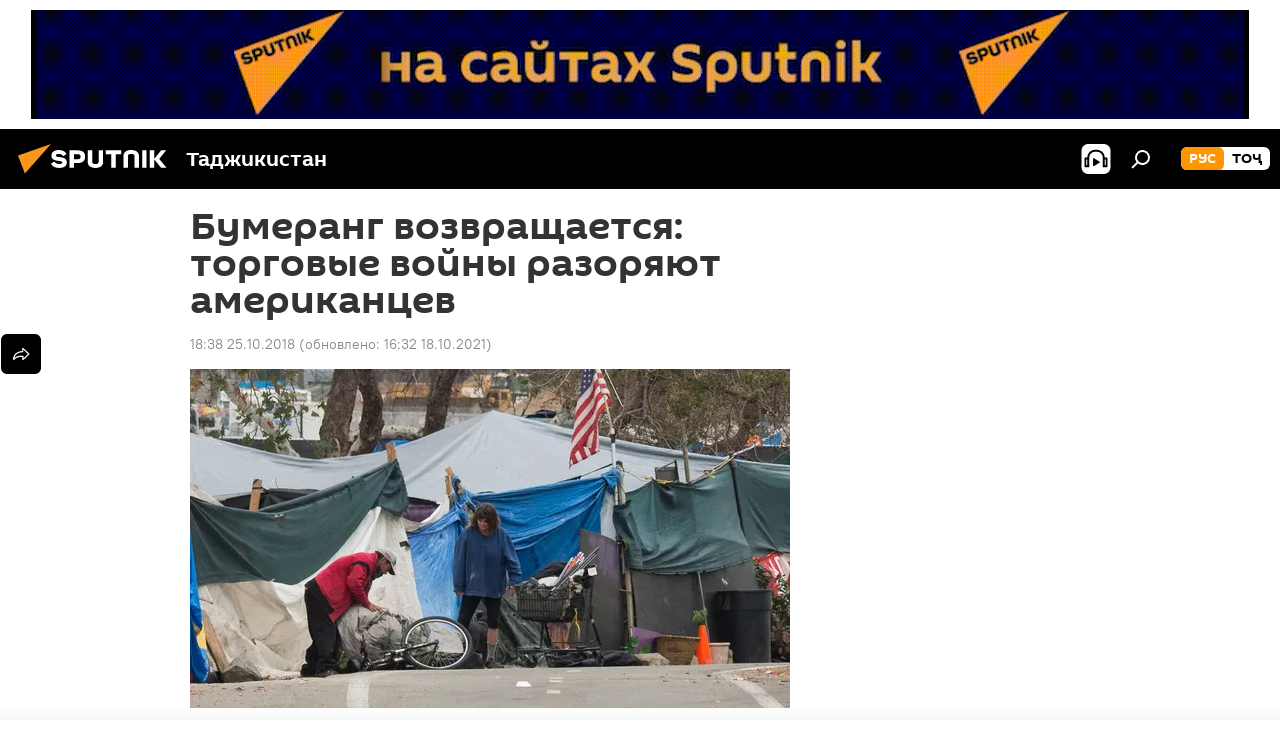

--- FILE ---
content_type: text/html; charset=utf-8
request_url: https://tj.sputniknews.ru/20181025/usa-bumerang-torgovye-voyny-razorenie-1027239698.html
body_size: 27451
content:
<!DOCTYPE html><html lang="ru" data-lang="rus" data-charset="" dir="ltr"><head prefix="og: http://ogp.me/ns# fb: http://ogp.me/ns/fb# article: http://ogp.me/ns/article#"><title>Бумеранг возвращается: торговые войны разоряют американцев - 25.10.2018, Sputnik Таджикистан</title><meta name="description" content="В США рекордно низкий уровень безработицы с 1969 года - 3,7%. Аналитики утверждают, что лучший индикатор грядущей рецессии — показатель ниже 4,5% 25.10.2018, Sputnik Таджикистан"><meta name="keywords" content="аналитика, все новости, мир, экономика, сша"><meta http-equiv="X-UA-Compatible" content="IE=edge,chrome=1"><meta http-equiv="Content-Type" content="text/html; charset=utf-8"><meta name="robots" content="index, follow, max-image-preview:large"><meta name="viewport" content="width=device-width, initial-scale=1.0, maximum-scale=1.0, user-scalable=yes"><meta name="HandheldFriendly" content="true"><meta name="MobileOptimzied" content="width"><meta name="referrer" content="always"><meta name="format-detection" content="telephone=no"><meta name="format-detection" content="address=no"><link rel="alternate" type="application/rss+xml" href="https://tj.sputniknews.ru/export/rss2/archive/index.xml"><link rel="canonical" href="https://tj.sputniknews.ru/20181025/usa-bumerang-torgovye-voyny-razorenie-1027239698.html"><link rel="preload" as="image" href="https://cdnn1.img.sputnik.tj/img/102723/90/1027239037_0:264:3155:2048_600x0_80_0_0_903d2b3135e21b72f2df68fb79819e5f.jpg.webp"><link rel="preconnect" href="https://cdnn1.img.sputnik.tj/images/"><link rel="dns-prefetch" href="https://cdnn1.img.sputnik.tj/images/"><link rel="alternate" hreflang="ru" href="https://tj.sputniknews.ru//20181025/usa-bumerang-torgovye-voyny-razorenie-1027239698.html"><link rel="alternate" hreflang="x-default" href="https://tj.sputniknews.ru//20181025/usa-bumerang-torgovye-voyny-razorenie-1027239698.html"><link rel="apple-touch-icon" sizes="57x57" href="https://cdnn1.img.sputnik.tj/i/favicon/favicon-57x57.png"><link rel="apple-touch-icon" sizes="60x60" href="https://cdnn1.img.sputnik.tj/i/favicon/favicon-60x60.png"><link rel="apple-touch-icon" sizes="72x72" href="https://cdnn1.img.sputnik.tj/i/favicon/favicon-72x72.png"><link rel="apple-touch-icon" sizes="76x76" href="https://cdnn1.img.sputnik.tj/i/favicon/favicon-76x76.png"><link rel="apple-touch-icon" sizes="114x114" href="https://cdnn1.img.sputnik.tj/i/favicon/favicon-114x114.png"><link rel="apple-touch-icon" sizes="120x120" href="https://cdnn1.img.sputnik.tj/i/favicon/favicon-120x120.png"><link rel="apple-touch-icon" sizes="144x144" href="https://cdnn1.img.sputnik.tj/i/favicon/favicon-144x144.png"><link rel="apple-touch-icon" sizes="152x152" href="https://cdnn1.img.sputnik.tj/i/favicon/favicon-152x152.png"><link rel="apple-touch-icon" sizes="180x180" href="https://cdnn1.img.sputnik.tj/i/favicon/favicon-180x180.png"><link rel="icon" type="image/png" sizes="192x192" href="https://cdnn1.img.sputnik.tj/i/favicon/favicon-192x192.png"><link rel="icon" type="image/png" sizes="32x32" href="https://cdnn1.img.sputnik.tj/i/favicon/favicon-32x32.png"><link rel="icon" type="image/png" sizes="96x96" href="https://cdnn1.img.sputnik.tj/i/favicon/favicon-96x96.png"><link rel="icon" type="image/png" sizes="16x16" href="https://cdnn1.img.sputnik.tj/i/favicon/favicon-16x16.png"><link rel="manifest" href="/project_data/manifest.json?4"><meta name="msapplication-TileColor" content="#F4F4F4"><meta name="msapplication-TileImage" content="https://cdnn1.img.sputnik.tj/i/favicon/favicon-144x144.png"><meta name="theme-color" content="#F4F4F4"><link rel="shortcut icon" href="https://cdnn1.img.sputnik.tj/i/favicon/favicon.ico"><meta name="analytics:lang" content="rus"><meta name="analytics:title" content="Бумеранг возвращается: торговые войны разоряют американцев - 25.10.2018, Sputnik Таджикистан"><meta name="analytics:keyw" content="analytics, news, world, economy, geo_SSHA, keyword_torgovlja, keyword_vojjna"><meta name="analytics:rubric" content=""><meta name="analytics:tags" content="Аналитика, Все новости, Мир, Экономика, США, торговля, война"><meta name="analytics:site_domain" content="tj.sputniknews.ru"><meta name="analytics:article_id" content="1027239698"><meta name="analytics:url" content="https://tj.sputniknews.ru/20181025/usa-bumerang-torgovye-voyny-razorenie-1027239698.html"><meta name="analytics:p_ts" content="1540474680"><meta name="analytics:author" content="Sputnik Таджикистан"><meta name="analytics:isscroll" content="0"><meta property="og:url" content="https://tj.sputniknews.ru/20181025/usa-bumerang-torgovye-voyny-razorenie-1027239698.html"><meta property="og:title" content="Бумеранг возвращается: торговые войны разоряют американцев"><meta property="og:description" content="В США рекордно низкий уровень безработицы с 1969 года - 3,7%. Аналитики утверждают, что лучший индикатор грядущей рецессии — показатель ниже 4,5%"><meta property="og:type" content="article"><meta property="og:site_name" content="Sputnik Таджикистан"><meta property="og:locale" content="ru_TJ"><meta property="og:image" content="https://cdnn1.img.sputnik.tj/img/102723/90/1027239037_0:264:3155:2048_2072x0_60_0_0_d9e350cc708016fbb84969fd602ce52e.jpg.webp"><meta name="relap-image" content="https://cdnn1.img.sputnik.tj/i/logo/logo-social.png"><meta name="twitter:card" content="summary_large_image"><meta name="twitter:image" content="https://cdnn1.img.sputnik.tj/img/102723/90/1027239037_0:264:3155:2048_2072x0_60_0_0_d9e350cc708016fbb84969fd602ce52e.jpg.webp"><meta property="article:published_time" content="20181025T1838+0500"><meta property="article:modified_time" content="20211018T1632+0500"><meta property="article:author" content="Sputnik Таджикистан"><link rel="author" href="https://tj.sputniknews.ru"><meta property="article:section" content="Новости"><meta property="article:tag" content="Аналитика"><meta property="article:tag" content="Все новости"><meta property="article:tag" content="Мир"><meta property="article:tag" content="Экономика"><meta property="article:tag" content="США"><meta name="relap-entity-id" content="1027239698"><link rel="amphtml" href="https://tj.sputniknews.ru/amp/20181025/usa-bumerang-torgovye-voyny-razorenie-1027239698.html"><link rel="preload" as="style" onload="this.onload=null;this.rel='stylesheet'" type="text/css" href="https://cdnn1.img.sputnik.tj/css/libs/fonts.min.css?911eb65935"><link rel="stylesheet" type="text/css" href="https://cdnn1.img.sputnik.tj/css/common.min.css?9149894256"><link rel="stylesheet" type="text/css" href="https://cdnn1.img.sputnik.tj/css/article.min.css?913fe17605"><script src="https://cdnn1.img.sputnik.tj/min/js/dist/head.js?9c9052ef3"></script><script data-iub-purposes="1">var _paq = _paq || []; (function() {var stackDomain = window.location.hostname.split('.').reverse();var domain = stackDomain[1] + '.' + stackDomain[0];_paq.push(['setCDNMask', new RegExp('cdn(\\w+).img.'+domain)]); _paq.push(['setSiteId', 'sputnik_tj']); _paq.push(['trackPageView']); _paq.push(['enableLinkTracking']); var d=document, g=d.createElement('script'), s=d.getElementsByTagName('script')[0]; g.type='text/javascript'; g.defer=true; g.async=true; g.src='//a.sputniknews.com/js/sputnik.js'; s.parentNode.insertBefore(g,s); } )();</script><script type="text/javascript" src="https://cdnn1.img.sputnik.tj/min/js/libs/banners/adfx.loader.bind.js?98d724fe2"></script><script>
                (window.yaContextCb = window.yaContextCb || []).push(() => {
                    replaceOriginalAdFoxMethods();
                    window.Ya.adfoxCode.hbCallbacks = window.Ya.adfoxCode.hbCallbacks || [];
                })
            </script><!--В <head> сайта один раз добавьте код загрузчика-->
<script>window.yaContextCb = window.yaContextCb || []</script>
<script src="https://yandex.ru/ads/system/context.js" async></script><script>var endlessScrollFirst = 1027239698; var endlessScrollUrl = '/services/article/infinity/'; var endlessScrollAlgorithm = ''; var endlessScrollQueue = [1074877725, 1074883455, 1074883497, 1074882467, 1074878434, 1074881897, 1074879532, 1074878938, 1074874794, 1074879157, 1074877628, 1074876584, 1074876817, 1074873029, 1074875007];</script><script>var endlessScrollFirst = 1027239698; var endlessScrollUrl = '/services/article/infinity/'; var endlessScrollAlgorithm = ''; var endlessScrollQueue = [1074877725, 1074883455, 1074883497, 1074882467, 1074878434, 1074881897, 1074879532, 1074878938, 1074874794, 1074879157, 1074877628, 1074876584, 1074876817, 1074873029, 1074875007];</script></head><body id="body" data-ab="a" data-emoji="0" class="site_tj m-page-article "><div class="schema_org" itemscope="itemscope" itemtype="https://schema.org/WebSite"><meta itemprop="name" content="Sputnik Таджикистан"><meta itemprop="alternateName" content="Sputnik Таджикистан"><meta itemprop="description" content="Свежие события и последние новости Таджикистана. Фото и видео с места событий, темы дня, происшествия, аналитика."><a itemprop="url" href="https://tj.sputniknews.ru" title="Sputnik Таджикистан"> </a><meta itemprop="image" content="https://tj.sputniknews.ru/i/logo/logo.png"></div><ul class="schema_org" itemscope="itemscope" itemtype="http://schema.org/BreadcrumbList"><li itemprop="itemListElement" itemscope="itemscope" itemtype="http://schema.org/ListItem"><meta itemprop="name" content="Sputnik Таджикистан"><meta itemprop="position" content="1"><meta itemprop="item" content="https://tj.sputniknews.ru"><a itemprop="url" href="https://tj.sputniknews.ru" title="Sputnik Таджикистан"> </a></li><li itemprop="itemListElement" itemscope="itemscope" itemtype="http://schema.org/ListItem"><meta itemprop="name" content="Новости"><meta itemprop="position" content="2"><meta itemprop="item" content="https://tj.sputniknews.ru/20181025/"><a itemprop="url" href="https://tj.sputniknews.ru/20181025/" title="Новости"> </a></li><li itemprop="itemListElement" itemscope="itemscope" itemtype="http://schema.org/ListItem"><meta itemprop="name" content="Бумеранг возвращается: торговые войны разоряют американцев"><meta itemprop="position" content="3"><meta itemprop="item" content="https://tj.sputniknews.ru/20181025/usa-bumerang-torgovye-voyny-razorenie-1027239698.html"><a itemprop="url" href="https://tj.sputniknews.ru/20181025/usa-bumerang-torgovye-voyny-razorenie-1027239698.html" title="Бумеранг возвращается: торговые войны разоряют американцев"> </a></li></ul><div class="container"><div class="banner m-before-header m-article-desktop" data-position="article_desktop_header" data-infinity="1"><aside class="banner__content"><iframe class="relap-runtime-iframe" style="position:absolute;top:-9999px;left:-9999px;visibility:hidden;" srcdoc="<script src='https://relap.io/v7/relap.js' data-relap-token='HvaPHeJmpVila25r'></script>"></iframe>


<!--AdFox START-->
<!--riaru-->
<!--Площадка: tj.sputniknews.ru / * / *-->
<!--Тип баннера: 100%x-->
<!--Расположение: 42023_bn23-->
<div id="adfox_article_desk100_120-1_1"></div>
<script type="text/javascript">
         window.yaContextCb.push(()=>{
    window.Ya.adfoxCode.create({
        ownerId: 249922,
        containerId: 'adfox_article_desk100_120-1_1',
        params: {
            pp: 'bnvb',
            ps: 'ckbl',
            p2: 'fluh',
            puid1: '',
            puid2: '',
            puid3: '',
            puid4: 'analytics:news:world:economy:geo_SSHA:keyword_torgovlja:keyword_vojjna'
            }
        })
    })
</script></aside></div><div class="banner m-before-header m-article-mobile" data-position="article_mobile_header" data-infinity="1"><aside class="banner__content"><!--AdFox START-->
<!--riaru-->
<!--Площадка: tj.sputniknews.ru / * / *-->
<!--Тип баннера: 100%x-->
<!--Расположение: 42028_bn28-->
<div id="adfox_article_mob-1-100-300_1"></div>
<script>
        window.yaContextCb.push(()=>{
    window.Ya.adfoxCode.create({
        ownerId: 249922,
        containerId: 'adfox_article_mob-1-100-300_1',
        params: {
            pp: 'bnvg',
            ps: 'ckbl',
            p2: 'fluh',
            puid1: '',
            puid2: '',
            puid3: '',
            puid4: 'analytics:news:world:economy:geo_SSHA:keyword_torgovlja:keyword_vojjna'
            }
        })
    })
</script></aside></div></div><div class="page" id="page"><div id="alerts"><script type="text/template" id="alertAfterRegisterTemplate">
                    
                        <div class="auth-alert m-hidden" id="alertAfterRegister">
                            <div class="auth-alert__text">
                                <%- data.success_title %> <br />
                                <%- data.success_email_1 %>
                                <span class="m-email"></span>
                                <%- data.success_email_2 %>
                            </div>
                            <div class="auth-alert__btn">
                                <button class="form__btn m-min m-black confirmEmail">
                                    <%- data.send %>
                                </button>
                            </div>
                        </div>
                    
                </script><script type="text/template" id="alertAfterRegisterNotifyTemplate">
                    
                        <div class="auth-alert" id="alertAfterRegisterNotify">
                            <div class="auth-alert__text">
                                <%- data.golink_1 %>
                                <span class="m-email">
                                    <%- user.mail %>
                                </span>
                                <%- data.golink_2 %>
                            </div>
                            <% if (user.registerConfirmCount <= 2 ) {%>
                                <div class="auth-alert__btn">
                                    <button class="form__btn m-min m-black confirmEmail">
                                        <%- data.send %>
                                    </button>
                                </div>
                            <% } %>
                        </div>
                    
                </script></div><div class="anchor" id="anchor"><div class="header " id="header"><div class="m-relative"><div class="container m-header"><div class="header__wrap"><div class="header__name"><div class="header__logo"><a href="/" title="Sputnik Таджикистан"><svg xmlns="http://www.w3.org/2000/svg" width="176" height="44" viewBox="0 0 176 44" fill="none"><path class="chunk_1" fill-rule="evenodd" clip-rule="evenodd" d="M45.8073 18.3817C45.8073 19.5397 47.1661 19.8409 49.3281 20.0417C54.1074 20.4946 56.8251 21.9539 56.8461 25.3743C56.8461 28.7457 54.2802 30.9568 48.9989 30.9568C44.773 30.9568 42.1067 29.1496 41 26.5814L44.4695 24.5688C45.3754 25.9277 46.5334 27.0343 49.4005 27.0343C51.3127 27.0343 52.319 26.4296 52.319 25.5751C52.319 24.5665 51.6139 24.2163 48.3942 23.866C43.7037 23.3617 41.3899 22.0029 41.3899 18.5824C41.3899 15.9675 43.3511 13 48.9359 13C52.9611 13 55.6274 14.8095 56.4305 17.1746L53.1105 19.1358C53.0877 19.1012 53.0646 19.0657 53.041 19.0295C52.4828 18.1733 51.6672 16.9224 48.6744 16.9224C46.914 16.9224 45.8073 17.4758 45.8073 18.3817ZM67.4834 13.3526H59.5918V30.707H64.0279V26.0794H67.4484C72.1179 26.0794 75.0948 24.319 75.0948 19.6401C75.0854 15.3138 72.6199 13.3526 67.4834 13.3526ZM67.4834 22.206H64.0186V17.226H67.4834C69.8975 17.226 70.654 18.0291 70.654 19.6891C70.6587 21.6527 69.6524 22.206 67.4834 22.206ZM88.6994 24.7206C88.6994 26.2289 87.4924 27.0857 85.3794 27.0857C83.3178 27.0857 82.1597 26.2289 82.1597 24.7206V13.3526H77.7236V25.0264C77.7236 28.6477 80.7425 30.9615 85.4704 30.9615C89.9999 30.9615 93.1168 28.8601 93.1168 25.0264V13.3526H88.6808L88.6994 24.7206ZM136.583 13.3526H132.159V30.7023H136.583V13.3526ZM156.097 13.3526L149.215 21.9235L156.45 30.707H151.066L144.276 22.4559V30.707H139.85V13.3526H144.276V21.8021L151.066 13.3526H156.097ZM95.6874 17.226H101.221V30.707H105.648V17.226H111.181V13.3526H95.6874V17.226ZM113.49 18.7342C113.49 15.2134 116.458 13 121.085 13C125.715 13 128.888 15.0616 128.902 18.7342V30.707H124.466V18.935C124.466 17.6789 123.259 16.8734 121.146 16.8734C119.094 16.8734 117.926 17.6789 117.926 18.935V30.707H113.49V18.7342Z" fill="white"></path><path class="chunk_2" d="M41 7L14.8979 36.5862L8 18.431L41 7Z" fill="#F8961D"></path></svg></a></div><div class="header__project"><span class="header__project-title">Таджикистан</span></div></div><div class="header__controls" data-nosnippet=""><div class="share m-header" data-id="1027239698" data-url="https://tj.sputniknews.ru/20181025/usa-bumerang-torgovye-voyny-razorenie-1027239698.html" data-title="Бумеранг возвращается: торговые войны разоряют американцев"></div><div class="header__menu"><span class="header__menu-item header__menu-item-radioButton" id="radioButton" data-stream="https://nfw.ria.ru/flv/audio.aspx?ID=68862011&amp;type=mp3"><svg class="svg-icon"><use xmlns:xlink="http://www.w3.org/1999/xlink" xlink:href="/i/sprites/package/inline.svg?63#radio2"></use></svg></span><span class="header__menu-item" data-modal-open="search"><svg class="svg-icon"><use xmlns:xlink="http://www.w3.org/1999/xlink" xlink:href="/i/sprites/package/inline.svg?63#search"></use></svg></span></div><div class="switcher m-double"><div class="switcher__label"><span class="switcher__title">рус</span><span class="switcher__icon"><svg class="svg-icon"><use xmlns:xlink="http://www.w3.org/1999/xlink" xlink:href="/i/sprites/package/inline.svg?63#arrowDown"></use></svg></span></div><div class="switcher__dropdown"><div translate="no" class="notranslate"><div class="switcher__list"><a href="https://tj.sputniknews.ru/" class="switcher__link m-selected"><span class="switcher__project">Sputnik Таджикистан</span><span class="switcher__abbr" data-abbr="рус">рус</span><i class="switcher__accept"><svg class="svg-icon"><use xmlns:xlink="http://www.w3.org/1999/xlink" xlink:href="/i/sprites/package/inline.svg?63#ok"></use></svg></i></a><a href="https://sputnik.tj/" class="switcher__link"><span class="switcher__project">Sputnik Тоҷикистон</span><span class="switcher__abbr" data-abbr="тоҷ">тоҷ</span></a></div></div></div></div></div></div></div></div></div></div><script>var GLOBAL = GLOBAL || {}; GLOBAL.translate = {}; GLOBAL.rtl = 0; GLOBAL.lang = "rus"; GLOBAL.design = "tj"; GLOBAL.charset = ""; GLOBAL.project = "sputnik_tj"; GLOBAL.htmlCache = 1; GLOBAL.translate.search = {}; GLOBAL.translate.search.notFound = "Ничего не найдено"; GLOBAL.translate.search.stringLenght = "Введите больше букв для поиска"; GLOBAL.www = "https://tj.sputniknews.ru"; GLOBAL.seo = {}; GLOBAL.seo.title = ""; GLOBAL.seo.keywords = ""; GLOBAL.seo.description = ""; GLOBAL.sock = {}; GLOBAL.sock.server = "https://cm.sputniknews.com/chat"; GLOBAL.sock.lang = "rus"; GLOBAL.sock.project = "sputnik_tj"; GLOBAL.social = {}; GLOBAL.social.fbID = ""; GLOBAL.share = [ { name: 'odnoklassniki', mobile: false },{ name: 'telegram', mobile: false },{ name: 'vk', mobile: false },{ name: 'messenger', mobile: true },{ name: 'twitter', mobile: false } ]; GLOBAL.csrf_token = ''; GLOBAL.search = {}; GLOBAL.auth = {}; GLOBAL.auth.status = 'error'; GLOBAL.auth.provider = ''; GLOBAL.auth.twitter = '/id/twitter/request/'; GLOBAL.auth.facebook = '/id/facebook/request/'; GLOBAL.auth.vkontakte = '/id/vkontakte/request/'; GLOBAL.auth.google = '/id/google/request/'; GLOBAL.auth.ok = '/id/ok/request/'; GLOBAL.auth.apple = '/id/apple/request/'; GLOBAL.auth.moderator = ''; GLOBAL.user = {}; GLOBAL.user.id = ""; GLOBAL.user.emailActive = ""; GLOBAL.user.registerConfirmCount = 0; GLOBAL.article = GLOBAL.article || {}; GLOBAL.article.id = 1027239698; GLOBAL.article.chat_expired = !!1; GLOBAL.chat = GLOBAL.chat || {}; GLOBAL.chat.show = !!1; GLOBAL.locale = {"convertDate":{"yesterday":"\u0432\u0447\u0435\u0440\u0430","hours":{"nominative":"%{s} \u043c\u0438\u043d\u0443\u0442\u0443 \u043d\u0430\u0437\u0430\u0434","genitive":"%{s} \u043c\u0438\u043d\u0443\u0442\u044b \u043d\u0430\u0437\u0430\u0434"},"minutes":{"nominative":"%{s} \u0447\u0430\u0441 \u043d\u0430\u0437\u0430\u0434","genitive":"%{s} \u0447\u0430\u0441\u0430 \u043d\u0430\u0437\u0430\u0434"}},"js_templates":{"unread":"\u041d\u0435\u043f\u0440\u043e\u0447\u0438\u0442\u0430\u043d\u043d\u044b\u0435","you":"\u0412\u044b","author":"\u0430\u0432\u0442\u043e\u0440","report":"\u041f\u043e\u0436\u0430\u043b\u043e\u0432\u0430\u0442\u044c\u0441\u044f","reply":"\u041e\u0442\u0432\u0435\u0442\u0438\u0442\u044c","block":"\u0417\u0430\u0431\u043b\u043e\u043a\u0438\u0440\u043e\u0432\u0430\u0442\u044c","remove":"\u0423\u0434\u0430\u043b\u0438\u0442\u044c","closeall":"\u0417\u0430\u043a\u0440\u044b\u0442\u044c \u0432\u0441\u0435","notifications":"Notificaciones","disable_twelve":"\u041e\u0442\u043a\u043b\u044e\u0447\u0438\u0442\u044c \u043d\u0430 12 \u0447\u0430\u0441\u043e\u0432","new_message":"\u041d\u043e\u0432\u043e\u0435 \u0441\u043e\u043e\u0431\u0449\u0435\u043d\u0438\u0435 \u043e\u0442 tj.sputniknews.ru","acc_block":"\u0412\u0430\u0448 \u0430\u043a\u043a\u0430\u0443\u043d\u0442 \u0437\u0430\u0431\u043b\u043e\u043a\u0438\u0440\u043e\u0432\u0430\u043d \u0430\u0434\u043c\u0438\u043d\u0438\u0441\u0442\u0440\u0430\u0442\u043e\u0440\u043e\u043c \u0441\u0430\u0439\u0442\u0430","acc_unblock":"\u0412\u0430\u0448 \u0430\u043a\u043a\u0430\u0443\u043d\u0442 \u0440\u0430\u0437\u0431\u043b\u043e\u043a\u0438\u0440\u043e\u0432\u0430\u043d \u0430\u0434\u043c\u0438\u043d\u0438\u0441\u0442\u0440\u0430\u0442\u043e\u0440\u043e\u043c \u0441\u0430\u0439\u0442\u0430","you_subscribe_1":"\u0412\u044b \u043f\u043e\u0434\u043f\u0438\u0441\u0430\u043d\u044b \u043d\u0430 \u0442\u0435\u043c\u0443 ","you_subscribe_2":"\u0423\u043f\u0440\u0430\u0432\u043b\u044f\u0442\u044c \u0441\u0432\u043e\u0438\u043c\u0438 \u043f\u043e\u0434\u043f\u0438\u0441\u043a\u0430\u043c\u0438 \u0432\u044b \u043c\u043e\u0436\u0435\u0442\u0435 \u0432 \u043b\u0438\u0447\u043d\u043e\u043c \u043a\u0430\u0431\u0438\u043d\u0435\u0442\u0435","you_received_warning_1":"\u0412\u044b \u043f\u043e\u043b\u0443\u0447\u0438\u043b\u0438 ","you_received_warning_2":" \u043f\u0440\u0435\u0434\u0443\u043f\u0440\u0435\u0436\u0434\u0435\u043d\u0438\u0435. \u0423\u0432\u0430\u0436\u0430\u0439\u0442\u0435 \u0434\u0440\u0443\u0433\u0438\u0445 \u0443\u0447\u0430\u0441\u0442\u043d\u0438\u043a\u043e\u0432 \u0438 \u043d\u0435 \u043d\u0430\u0440\u0443\u0448\u0430\u0439\u0442\u0435 \u043f\u0440\u0430\u0432\u0438\u043b\u0430 \u043a\u043e\u043c\u043c\u0435\u043d\u0442\u0438\u0440\u043e\u0432\u0430\u043d\u0438\u044f. \u041f\u043e\u0441\u043b\u0435 \u0442\u0440\u0435\u0442\u044c\u0435\u0433\u043e \u043d\u0430\u0440\u0443\u0448\u0435\u043d\u0438\u044f \u0432\u044b \u0431\u0443\u0434\u0435\u0442\u0435 \u0437\u0430\u0431\u043b\u043e\u043a\u0438\u0440\u043e\u0432\u0430\u043d\u044b \u043d\u0430 12 \u0447\u0430\u0441\u043e\u0432.","block_time":"\u0421\u0440\u043e\u043a \u0431\u043b\u043e\u043a\u0438\u0440\u043e\u0432\u043a\u0438: ","hours":" \u0447\u0430\u0441\u043e\u0432","forever":"\u043d\u0430\u0432\u0441\u0435\u0433\u0434\u0430","feedback":"\u0421\u0432\u044f\u0437\u0430\u0442\u044c\u0441\u044f","my_subscriptions":"\u041c\u043e\u0438 \u043f\u043e\u0434\u043f\u0438\u0441\u043a\u0438","rules":"\u041f\u0440\u0430\u0432\u0438\u043b\u0430 \u043a\u043e\u043c\u043c\u0435\u043d\u0442\u0438\u0440\u043e\u0432\u0430\u043d\u0438\u044f \u043c\u0430\u0442\u0435\u0440\u0438\u0430\u043b\u043e\u0432","chat":"\u0427\u0430\u0442: ","chat_new_messages":"\u041d\u043e\u0432\u044b\u0435 \u0441\u043e\u043e\u0431\u0449\u0435\u043d\u0438\u044f \u0432 \u0447\u0430\u0442\u0435","chat_moder_remove_1":"\u0412\u0430\u0448\u0435 \u0441\u043e\u043e\u0431\u0449\u0435\u043d\u0438\u0435 ","chat_moder_remove_2":" \u0431\u044b\u043b\u043e \u0443\u0434\u0430\u043b\u0435\u043d\u043e \u0430\u0434\u043c\u0438\u043d\u0438\u0441\u0442\u0440\u0430\u0442\u043e\u0440\u043e\u043c","chat_close_time_1":"\u0412 \u0447\u0430\u0442\u0435 \u043d\u0438\u043a\u0442\u043e \u043d\u0435 \u043f\u0438\u0441\u0430\u043b \u0431\u043e\u043b\u044c\u0448\u0435 12 \u0447\u0430\u0441\u043e\u0432, \u043e\u043d \u0437\u0430\u043a\u0440\u043e\u0435\u0442\u0441\u044f \u0447\u0435\u0440\u0435\u0437 ","chat_close_time_2":" \u0447\u0430\u0441\u043e\u0432","chat_new_emoji_1":"\u041d\u043e\u0432\u044b\u0435 \u0440\u0435\u0430\u043a\u0446\u0438\u0438 ","chat_new_emoji_2":" \u0432\u0430\u0448\u0435\u043c\u0443 \u0441\u043e\u043e\u0431\u0449\u0435\u043d\u0438\u044e ","chat_message_reply_1":"\u041d\u0430 \u0432\u0430\u0448 \u043a\u043e\u043c\u043c\u0435\u043d\u0442\u0430\u0440\u0438\u0439 ","chat_message_reply_2":" \u043e\u0442\u0432\u0435\u0442\u0438\u043b \u043f\u043e\u043b\u044c\u0437\u043e\u0432\u0430\u0442\u0435\u043b\u044c ","chat_verify_message":"\n \u0421\u043f\u0430\u0441\u0438\u0431\u043e! \u0412\u0430\u0448\u0435 \u0441\u043e\u043e\u0431\u0449\u0435\u043d\u0438\u0435 \u0431\u0443\u0434\u0435\u0442 \u043e\u043f\u0443\u0431\u043b\u0438\u043a\u043e\u0432\u0430\u043d\u043e \u043f\u043e\u0441\u043b\u0435 \u043f\u0440\u043e\u0432\u0435\u0440\u043a\u0438 \u043c\u043e\u0434\u0435\u0440\u0430\u0442\u043e\u0440\u0430\u043c\u0438 \u0441\u0430\u0439\u0442\u0430.\n ","emoji_1":"\u041d\u0440\u0430\u0432\u0438\u0442\u0441\u044f","emoji_2":"\u0425\u0430-\u0425\u0430","emoji_3":"\u0423\u0434\u0438\u0432\u0438\u0442\u0435\u043b\u044c\u043d\u043e","emoji_4":"\u0413\u0440\u0443\u0441\u0442\u043d\u043e","emoji_5":"\u0412\u043e\u0437\u043c\u0443\u0442\u0438\u0442\u0435\u043b\u044c\u043d\u043e","emoji_6":"\u041d\u0435 \u043d\u0440\u0430\u0432\u0438\u0442\u0441\u044f","site_subscribe_podcast":{"success":"\u0421\u043f\u0430\u0441\u0438\u0431\u043e, \u0432\u044b \u043f\u043e\u0434\u043f\u0438\u0441\u0430\u043d\u044b \u043d\u0430 \u0440\u0430\u0441\u0441\u044b\u043b\u043a\u0443! \u041d\u0430\u0441\u0442\u0440\u043e\u0438\u0442\u044c \u0438\u043b\u0438 \u043e\u0442\u043c\u0435\u043d\u0438\u0442\u044c \u043f\u043e\u0434\u043f\u0438\u0441\u043a\u0443 \u043c\u043e\u0436\u043d\u043e \u0432 \u043b\u0438\u0447\u043d\u043e\u043c \u043a\u0430\u0431\u0438\u043d\u0435\u0442\u0435","subscribed":"\u0412\u044b \u0443\u0436\u0435 \u043f\u043e\u0434\u043f\u0438\u0441\u0430\u043d\u044b \u043d\u0430 \u044d\u0442\u0443 \u0440\u0430\u0441\u0441\u044b\u043b\u043a\u0443","error":"\u041f\u0440\u043e\u0438\u0437\u043e\u0448\u043b\u0430 \u043d\u0435\u043f\u0440\u0435\u0434\u0432\u0438\u0434\u0435\u043d\u043d\u0430\u044f \u043e\u0448\u0438\u0431\u043a\u0430. \u041f\u043e\u0436\u0430\u043b\u0443\u0439\u0441\u0442\u0430, \u043f\u043e\u0432\u0442\u043e\u0440\u0438\u0442\u0435 \u043f\u043e\u043f\u044b\u0442\u043a\u0443 \u043f\u043e\u0437\u0436\u0435"}},"smartcaptcha":{"site_key":"ysc1_Zf0zfLRI3tRHYHJpbX6EjjBcG1AhG9LV0dmZQfJu8ba04c1b"}}; GLOBAL = {...GLOBAL, ...{"subscribe":{"email":"\u0412\u0432\u0435\u0434\u0438\u0442\u0435 e-mail","button":"\u041f\u043e\u0434\u043f\u0438\u0441\u0430\u0442\u044c\u0441\u044f","send":"\u0421\u043f\u0430\u0441\u0438\u0431\u043e, \u0432\u0430\u043c \u043e\u0442\u043f\u0440\u0430\u0432\u043b\u0435\u043d\u043e \u043f\u0438\u0441\u044c\u043c\u043e \u0441\u043e \u0441\u0441\u044b\u043b\u043a\u043e\u0439 \u0434\u043b\u044f \u043f\u043e\u0434\u0442\u0432\u0435\u0440\u0436\u0434\u0435\u043d\u0438\u044f \u043f\u043e\u0434\u043f\u0438\u0441\u043a\u0438","subscribe":"\u0421\u043f\u0430\u0441\u0438\u0431\u043e, \u0432\u044b \u043f\u043e\u0434\u043f\u0438\u0441\u0430\u043d\u044b \u043d\u0430 \u0440\u0430\u0441\u0441\u044b\u043b\u043a\u0443! \u041d\u0430\u0441\u0442\u0440\u043e\u0438\u0442\u044c \u0438\u043b\u0438 \u043e\u0442\u043c\u0435\u043d\u0438\u0442\u044c \u043f\u043e\u0434\u043f\u0438\u0441\u043a\u0443 \u043c\u043e\u0436\u043d\u043e \u0432 \u043b\u0438\u0447\u043d\u043e\u043c \u043a\u0430\u0431\u0438\u043d\u0435\u0442\u0435","confirm":"\u0412\u044b \u0443\u0436\u0435 \u043f\u043e\u0434\u043f\u0438\u0441\u0430\u043d\u044b \u043d\u0430 \u044d\u0442\u0443 \u0440\u0430\u0441\u0441\u044b\u043b\u043a\u0443","registration":{"@attributes":{"button":"\u0417\u0430\u0440\u0435\u0433\u0438\u0441\u0442\u0440\u0438\u0440\u043e\u0432\u0430\u0442\u044c\u0441\u044f"}},"social":{"@attributes":{"count":"11"},"comment":[{},{}],"item":[{"@attributes":{"type":"ok","title":"odnoklassniki"}},{"@attributes":{"type":"yd","title":"yandex dzen"}},{"@attributes":{"type":"rt","title":"RUTUBE"}},{"@attributes":{"type":"tg","title":"telegram"}}]}}}}; GLOBAL.js = {}; GLOBAL.js.videoplayer = "https://cdnn1.img.sputnik.tj/min/js/dist/videoplayer.js?9651130d6"; GLOBAL.userpic = "/userpic/"; GLOBAL.gmt = ""; GLOBAL.tz = "+0500"; GLOBAL.projectList = [ { title: 'Международный', country: [ { title: 'Английский', url: 'https://sputnikglobe.com', flag: 'flags-INT', lang: 'International', lang2: 'English' }, ] }, { title: 'Ближний Восток', country: [ { title: 'Арабский', url: 'https://sarabic.ae/', flag: 'flags-INT', lang: 'Sputnik عربي', lang2: 'Arabic' }, { title: 'Турецкий', url: 'https://anlatilaninotesi.com.tr/', flag: 'flags-TUR', lang: 'Türkiye', lang2: 'Türkçe' }, { title: 'Фарси', url: 'https://spnfa.ir/', flag: 'flags-INT', lang: 'Sputnik ایران', lang2: 'Persian' }, { title: 'Дари', url: 'https://sputnik.af/', flag: 'flags-INT', lang: 'Sputnik افغانستان', lang2: 'Dari' }, ] }, { title: 'Латинская Америка', country: [ { title: 'Испанский', url: 'https://noticiaslatam.lat/', flag: 'flags-INT', lang: 'Mundo', lang2: 'Español' }, { title: 'Португальский', url: 'https://noticiabrasil.net.br/', flag: 'flags-BRA', lang: 'Brasil', lang2: 'Português' }, ] }, { title: 'Южная Азия', country: [ { title: 'Хинди', url: 'https://hindi.sputniknews.in', flag: 'flags-IND', lang: 'भारत', lang2: 'हिंदी' }, { title: 'Английский', url: 'https://sputniknews.in', flag: 'flags-IND', lang: 'India', lang2: 'English' }, ] }, { title: 'Восточная и Юго-Восточная Азия', country: [ { title: 'Вьетнамский', url: 'https://kevesko.vn/', flag: 'flags-VNM', lang: 'Việt Nam', lang2: 'Tiếng Việt' }, { title: 'Японский', url: 'https://sputniknews.jp/', flag: 'flags-JPN', lang: '日本', lang2: '日本語' }, { title: 'Китайский', url: 'https://sputniknews.cn/', flag: 'flags-CHN', lang: '中国', lang2: '中文' }, ] }, { title: 'Центральная Азия', country: [ { title: 'Казахский', url: 'https://sputnik.kz/', flag: 'flags-KAZ', lang: 'Қазақстан', lang2: 'Қазақ тілі' }, { title: 'Киргизский', url: 'https://sputnik.kg/', flag: 'flags-KGZ', lang: 'Кыргызстан', lang2: 'Кыргызча' }, { title: 'Узбекский', url: 'https://oz.sputniknews.uz/', flag: 'flags-UZB', lang: 'Oʻzbekiston', lang2: 'Ўзбекча' }, { title: 'Таджикский', url: 'https://sputnik.tj/', flag: 'flags-TJK', lang: 'Тоҷикистон', lang2: 'Тоҷикӣ' }, ] }, { title: 'Африка', country: [ { title: 'Французский', url: 'https://fr.sputniknews.africa/', flag: 'flags-INT', lang: 'Afrique', lang2: 'Français' }, { title: 'Английский', url: 'https://en.sputniknews.africa', flag: 'flags-INT', lang: 'Africa', lang2: 'English' }, ] }, { title: 'Закавказье', country: [ { title: 'Армянский', url: 'https://arm.sputniknews.ru/', flag: 'flags-ARM', lang: 'Արմենիա', lang2: 'Հայերեն' }, { title: 'Абхазский', url: 'https://sputnik-abkhazia.info/', flag: 'flags-ABH', lang: 'Аҧсны', lang2: 'Аҧсышәала' }, { title: 'Осетинский', url: 'https://sputnik-ossetia.com/', flag: 'flags-OST', lang: 'Хуссар Ирыстон', lang2: 'Иронау' }, { title: 'Грузинский', url: 'https://sputnik-georgia.com/', flag: 'flags-GEO', lang: 'საქართველო', lang2: 'ქართული' }, { title: 'Азербайджанский', url: 'https://sputnik.az/', flag: 'flags-AZE', lang: 'Azərbaycan', lang2: 'Аzərbaycanca' }, ] }, { title: 'Европа', country: [ { title: 'Сербский', url: 'https://sputnikportal.rs/', flag: 'flags-SRB', lang: 'Србиjа', lang2: 'Српски' }, { title: 'Русский', url: 'https://lv.sputniknews.ru/', flag: 'flags-LVA', lang: 'Latvija', lang2: 'Русский' }, { title: 'Русский', url: 'https://lt.sputniknews.ru/', flag: 'flags-LTU', lang: 'Lietuva', lang2: 'Русский' }, { title: 'Молдавский', url: 'https://md.sputniknews.com/', flag: 'flags-MDA', lang: 'Moldova', lang2: 'Moldovenească' }, { title: 'Белорусский', url: 'https://bel.sputnik.by/', flag: 'flags-BLR', lang: 'Беларусь', lang2: 'Беларускi' } ] }, ];</script><div class="wrapper" id="endless" data-infinity-max-count="2"><div class="endless__item " data-infinity="1" data-supertag="0" data-remove-fat="0" data-advertisement-project="0" data-remove-advertisement="0" data-id="1027239698" data-date="20181025" data-endless="1" data-domain="tj.sputniknews.ru" data-project="sputnik_tj" data-url="/20181025/usa-bumerang-torgovye-voyny-razorenie-1027239698.html" data-full-url="https://tj.sputniknews.ru/20181025/usa-bumerang-torgovye-voyny-razorenie-1027239698.html" data-title="Бумеранг возвращается: торговые войны разоряют американцев" data-published="2018-10-25T18:38+0500" data-text-length="0" data-keywords="аналитика, все новости, мир, экономика, сша" data-author="Sputnik Таджикистан" data-analytics-keyw="analytics, news, world, economy, geo_SSHA" data-analytics-rubric="" data-analytics-tags="Аналитика, Все новости, Мир, Экономика, США, торговля, война" data-article-show="" data-chat-expired="" data-pts="1540474680" data-article-type="article" data-is-scroll="1" data-head-title="Бумеранг возвращается: торговые войны разоряют американцев - Sputnik Таджикистан, 25.10.2018"><div class="container m-content"><div class="layout"><div class="article "><div class="article__meta" itemscope="" itemtype="https://schema.org/Article"><div itemprop="mainEntityOfPage">https://tj.sputniknews.ru/20181025/usa-bumerang-torgovye-voyny-razorenie-1027239698.html</div><a itemprop="url" href="https://tj.sputniknews.ru/20181025/usa-bumerang-torgovye-voyny-razorenie-1027239698.html" title="Бумеранг возвращается: торговые войны разоряют американцев"></a><div itemprop="headline">Бумеранг возвращается: торговые войны разоряют американцев</div><div itemprop="name">Бумеранг возвращается: торговые войны разоряют американцев</div><div itemprop="alternateName">Sputnik Таджикистан</div><div itemprop="description">В США рекордно низкий уровень безработицы с 1969 года - 3,7%. Аналитики утверждают, что лучший индикатор грядущей рецессии — показатель ниже 4,5% 25.10.2018, Sputnik Таджикистан</div><div itemprop="datePublished">2018-10-25T18:38+0500</div><div itemprop="dateCreated">2018-10-25T18:38+0500</div><div itemprop="dateModified">2021-10-18T16:32+0500</div><div itemprop="associatedMedia">https://cdnn1.img.sputnik.tj/img/102723/90/1027239037_0:264:3155:2048_1920x0_80_0_0_81da4d9fafd2f47d5b6ca6bf57bf2684.jpg.webp</div><div itemprop="contentLocation">сша</div><div itemprop="copyrightHolder" itemscope="" itemtype="http://schema.org/Organization"><div itemprop="name">Sputnik Таджикистан</div><a itemprop="url" href="https://tj.sputniknews.ru" title="Sputnik Таджикистан"> </a><div itemprop="email">info@sputnik.tj</div><div itemprop="telephone">+74956456601</div><div itemprop="legalName">MIA „Rossiya Segodnya“</div><a itemprop="sameAs" href="https://max.ru/sputniktj"> </a><a itemprop="sameAs" href="https://t.me/SputnikTj"> </a><a itemprop="sameAs" href="https://dzen.ru/tj.sputniknews.ru"> </a><a itemprop="sameAs" href="https://vk.ru/sputniktj"> </a><a itemprop="sameAs" href="https://ok.ru/group/53938748522616"> </a><a itemprop="sameAs" href="https://rutube.ru/channel/24724693/"> </a><div itemprop="logo" itemscope="" itemtype="https://schema.org/ImageObject"><a itemprop="url" href="https://tj.sputniknews.ru/i/logo/logo.png" title="Sputnik Таджикистан"> </a><a itemprop="contentUrl" href="https://tj.sputniknews.ru/i/logo/logo.png" title="Sputnik Таджикистан"> </a><div itemprop="width">252</div><div itemprop="height">60</div></div></div><div itemprop="copyrightYear">2018</div><div itemprop="creator" itemscope="" itemtype="http://schema.org/Organization"><div itemprop="name">Sputnik Таджикистан</div><a itemprop="url" href="https://tj.sputniknews.ru" title="Sputnik Таджикистан"> </a><div itemprop="email">info@sputnik.tj</div><div itemprop="telephone">+74956456601</div><div itemprop="legalName">MIA „Rossiya Segodnya“</div><a itemprop="sameAs" href="https://max.ru/sputniktj"> </a><a itemprop="sameAs" href="https://t.me/SputnikTj"> </a><a itemprop="sameAs" href="https://dzen.ru/tj.sputniknews.ru"> </a><a itemprop="sameAs" href="https://vk.ru/sputniktj"> </a><a itemprop="sameAs" href="https://ok.ru/group/53938748522616"> </a><a itemprop="sameAs" href="https://rutube.ru/channel/24724693/"> </a><div itemprop="logo" itemscope="" itemtype="https://schema.org/ImageObject"><a itemprop="url" href="https://tj.sputniknews.ru/i/logo/logo.png" title="Sputnik Таджикистан"> </a><a itemprop="contentUrl" href="https://tj.sputniknews.ru/i/logo/logo.png" title="Sputnik Таджикистан"> </a><div itemprop="width">252</div><div itemprop="height">60</div></div></div><div itemprop="genre">Новости</div><div itemprop="inLanguage">ru_TJ</div><div itemprop="sourceOrganization" itemscope="" itemtype="http://schema.org/Organization"><div itemprop="name">Sputnik Таджикистан</div><a itemprop="url" href="https://tj.sputniknews.ru" title="Sputnik Таджикистан"> </a><div itemprop="email">info@sputnik.tj</div><div itemprop="telephone">+74956456601</div><div itemprop="legalName">MIA „Rossiya Segodnya“</div><a itemprop="sameAs" href="https://max.ru/sputniktj"> </a><a itemprop="sameAs" href="https://t.me/SputnikTj"> </a><a itemprop="sameAs" href="https://dzen.ru/tj.sputniknews.ru"> </a><a itemprop="sameAs" href="https://vk.ru/sputniktj"> </a><a itemprop="sameAs" href="https://ok.ru/group/53938748522616"> </a><a itemprop="sameAs" href="https://rutube.ru/channel/24724693/"> </a><div itemprop="logo" itemscope="" itemtype="https://schema.org/ImageObject"><a itemprop="url" href="https://tj.sputniknews.ru/i/logo/logo.png" title="Sputnik Таджикистан"> </a><a itemprop="contentUrl" href="https://tj.sputniknews.ru/i/logo/logo.png" title="Sputnik Таджикистан"> </a><div itemprop="width">252</div><div itemprop="height">60</div></div></div><div itemprop="image" itemscope="" itemtype="https://schema.org/ImageObject"><a itemprop="url" href="https://cdnn1.img.sputnik.tj/img/102723/90/1027239037_0:264:3155:2048_1920x0_80_0_0_81da4d9fafd2f47d5b6ca6bf57bf2684.jpg.webp" title="Палаточный лагерь бездомных в Анахайме, штат Калифорния. 25 января 2018, архивное фото"></a><a itemprop="contentUrl" href="https://cdnn1.img.sputnik.tj/img/102723/90/1027239037_0:264:3155:2048_1920x0_80_0_0_81da4d9fafd2f47d5b6ca6bf57bf2684.jpg.webp" title="Палаточный лагерь бездомных в Анахайме, штат Калифорния. 25 января 2018, архивное фото"></a><div itemprop="width">1920</div><div itemprop="height">1080</div><div itemprop="representativeOfPage">true</div></div><a itemprop="thumbnailUrl" href="https://cdnn1.img.sputnik.tj/img/102723/90/1027239037_0:264:3155:2048_1920x0_80_0_0_81da4d9fafd2f47d5b6ca6bf57bf2684.jpg.webp"></a><div itemprop="image" itemscope="" itemtype="https://schema.org/ImageObject"><a itemprop="url" href="https://cdnn1.img.sputnik.tj/img/102723/90/1027239037_0:64:3155:2048_1920x0_80_0_0_cf9221252e2849d03a366515c5e403ef.jpg.webp" title="Палаточный лагерь бездомных в Анахайме, штат Калифорния. 25 января 2018, архивное фото"></a><a itemprop="contentUrl" href="https://cdnn1.img.sputnik.tj/img/102723/90/1027239037_0:64:3155:2048_1920x0_80_0_0_cf9221252e2849d03a366515c5e403ef.jpg.webp" title="Палаточный лагерь бездомных в Анахайме, штат Калифорния. 25 января 2018, архивное фото"></a><div itemprop="width">1920</div><div itemprop="height">1440</div><div itemprop="representativeOfPage">true</div></div><a itemprop="thumbnailUrl" href="https://cdnn1.img.sputnik.tj/img/102723/90/1027239037_0:64:3155:2048_1920x0_80_0_0_cf9221252e2849d03a366515c5e403ef.jpg.webp">https://cdnn1.img.sputnik.tj/img/102723/90/1027239037_0:64:3155:2048_1920x0_80_0_0_cf9221252e2849d03a366515c5e403ef.jpg.webp</a><div itemprop="image" itemscope="" itemtype="https://schema.org/ImageObject"><a itemprop="url" href="https://cdnn1.img.sputnik.tj/img/102723/90/1027239037_419:0:2280:2048_1920x0_80_0_0_0d550e4378d84bc3799c07867707fc2b.jpg.webp" title="Палаточный лагерь бездомных в Анахайме, штат Калифорния. 25 января 2018, архивное фото"></a><a itemprop="contentUrl" href="https://cdnn1.img.sputnik.tj/img/102723/90/1027239037_419:0:2280:2048_1920x0_80_0_0_0d550e4378d84bc3799c07867707fc2b.jpg.webp" title="Палаточный лагерь бездомных в Анахайме, штат Калифорния. 25 января 2018, архивное фото"></a><div itemprop="width">1920</div><div itemprop="height">1920</div><div itemprop="representativeOfPage">true</div></div><a itemprop="thumbnailUrl" href="https://cdnn1.img.sputnik.tj/img/102723/90/1027239037_419:0:2280:2048_1920x0_80_0_0_0d550e4378d84bc3799c07867707fc2b.jpg.webp" title="Палаточный лагерь бездомных в Анахайме, штат Калифорния. 25 января 2018, архивное фото"></a><div itemprop="publisher" itemscope="" itemtype="http://schema.org/Organization"><div itemprop="name">Sputnik Таджикистан</div><a itemprop="url" href="https://tj.sputniknews.ru" title="Sputnik Таджикистан"> </a><div itemprop="email">info@sputnik.tj</div><div itemprop="telephone">+74956456601</div><div itemprop="legalName">MIA „Rossiya Segodnya“</div><a itemprop="sameAs" href="https://max.ru/sputniktj"> </a><a itemprop="sameAs" href="https://t.me/SputnikTj"> </a><a itemprop="sameAs" href="https://dzen.ru/tj.sputniknews.ru"> </a><a itemprop="sameAs" href="https://vk.ru/sputniktj"> </a><a itemprop="sameAs" href="https://ok.ru/group/53938748522616"> </a><a itemprop="sameAs" href="https://rutube.ru/channel/24724693/"> </a><div itemprop="logo" itemscope="" itemtype="https://schema.org/ImageObject"><a itemprop="url" href="https://tj.sputniknews.ru/i/logo/logo.png" title="Sputnik Таджикистан"> </a><a itemprop="contentUrl" href="https://tj.sputniknews.ru/i/logo/logo.png" title="Sputnik Таджикистан"> </a><div itemprop="width">252</div><div itemprop="height">60</div></div></div><div itemprop="author" itemscope="" itemtype="https://schema.org/Person"><div itemprop="name">Sputnik Таджикистан</div></div><div itemprop="keywords">аналитика, все новости, мир, экономика, сша</div><div itemprop="about" itemscope="" itemtype="https://schema.org/Thing"><div itemprop="name">аналитика, все новости, мир, экономика, сша</div></div></div><div class="article__header"><h1 class="article__title">Бумеранг возвращается: торговые войны разоряют американцев</h1><div class="article__info " data-nosnippet=""><div class="article__info-date"><a href="/20181025/" class="" title="Архив новостей" data-unixtime="1540474680">18:38 25.10.2018</a> <span class="article__info-date-modified " data-unixtime="1634556722"> (обновлено: <span class="date">16:32 18.10.2021</span>)</span></div><div class="article__view" data-id="1027239698"></div></div><div class="article__announce"><div class="media" data-media-tipe="s405x229"><div class="media__size"><div class="photoview__open" data-photoview-group="1027239698" data-photoview-src="https://cdnn1.img.sputnik.tj/img/102723/90/1027239037_0:0:3155:2048_1440x900_80_0_1_445a0609ab393a26fa11ff3ac7216bfb.jpg.webp?source-sid=afp" data-photoview-image-id="1027239035" data-photoview-sharelink="https://tj.sputniknews.ru/20181025/usa-bumerang-torgovye-voyny-razorenie-1027239698.html?share-img=1027239035"><noindex><div class="photoview__open-info"><span class="photoview__copyright">© AFP 2023 / ROBYN BECK</span><span class="photoview__ext-link"></span><span class="photoview__desc-text">Палаточный лагерь бездомных в Анахайме, штат Калифорния. 25 января 2018, архивное фото</span></div></noindex><img media-type="s405x229" data-source-sid="afp" alt="Палаточный лагерь бездомных в Анахайме, штат Калифорния. 25 января 2018, архивное фото - Sputnik Таджикистан" title="Палаточный лагерь бездомных в Анахайме, штат Калифорния. 25 января 2018, архивное фото" src="https://cdnn1.img.sputnik.tj/img/102723/90/1027239037_0:264:3155:2048_600x0_80_0_0_903d2b3135e21b72f2df68fb79819e5f.jpg.webp"></div></div><div class="media__copyright " data-nosnippet=""><div class="media__copyright-item m-copyright">© AFP 2023 / ROBYN BECK</div></div></div></div><div class="article__news-services-subscribe" data-modal-open="subscribe"><span class="article__news-services-subscribe-label">Подписаться</span><ul class="article__news-services-subscribe-list"><li class="article__news-services-subscribe-item social-service" title="Max" data-name="max"><svg class="svg-icon"><use xmlns:xlink="http://www.w3.org/1999/xlink" xlink:href="/i/sprites/package/inline.svg?63#max"></use></svg></li><li class="article__news-services-subscribe-item social-service" title="Telegram" data-name="telegram"><svg class="svg-icon"><use xmlns:xlink="http://www.w3.org/1999/xlink" xlink:href="/i/sprites/package/inline.svg?63#telegram"></use></svg></li><li class="article__news-services-subscribe-item social-service" title="Дзен" data-name="zen"><svg class="svg-icon"><use xmlns:xlink="http://www.w3.org/1999/xlink" xlink:href="/i/sprites/package/inline.svg?63#zen"></use></svg></li><li class="article__news-services-subscribe-item social-service" title="VK" data-name="vk"><svg class="svg-icon"><use xmlns:xlink="http://www.w3.org/1999/xlink" xlink:href="/i/sprites/package/inline.svg?63#vk"></use></svg></li><li class="article__news-services-subscribe-item social-service" title="OK" data-name="odnoklassniki"><svg class="svg-icon"><use xmlns:xlink="http://www.w3.org/1999/xlink" xlink:href="/i/sprites/package/inline.svg?63#odnoklassniki"></use></svg></li><li class="article__news-services-subscribe-item social-service" title="Rutube" data-name="rutube"><svg class="svg-icon"><use xmlns:xlink="http://www.w3.org/1999/xlink" xlink:href="/i/sprites/package/inline.svg?63#rutube"></use></svg></li></ul></div><div class="article__announce-text">В США рекордно низкий уровень безработицы с 1969 года - 3,7%. Аналитики утверждают, что лучший индикатор грядущей рецессии — показатель ниже 4,5%</div></div><div class="article__body"><div class="article__block" data-type="text"><div class="article__text"><p><strong>ДУШАНБЕ, 25 окт &#8211; Sputnik.</strong> Агентство Moody's предупредило, что кредитный рейтинг США может быть снижен.</p>
<p>Этот показатель десятилетиями находился на&#160;высшем уровне, и&#160;только в&#160;2011 году агентство Standard &#38; Poor's понизило его на&#160;одну ступеньку на&#160;фоне глобального кредитного кризиса.</p>
<p>Почему в&#160;Moody's сделали такое заявление и&#160;что аналитики считают главной угрозой для&#160;американской экономики&#160;&#8212; в&#160;материале <a href="https://ria.ru/economy/20181025/1531398447.html?referrer_block=index_daynews2_6&#38;ab_title=a" target="_blank" rel="nofollow noopener">РИА Новости</a>.</p></div></div><div class="article__block" data-type="text"><div class="article__text">
<h3>Кризис в&#160;день солнцестояния</h3>
<p class="">Вроде бы в&#160;США сейчас все очень хорошо. ВВП растет с&#160;рекордной среди развитых стран скоростью: по&#160;итогам второго квартала&#160;&#8212; на&#160;4,2% по&#160;сравнению с&#160;прошлым годом.</p>
<p class="">Безработица&#160;&#8212; 3,7%, это минимум с&#160;1969 года. А к&#160;концу следующего года ожидается снижение до&#160;трех процентов. Однако все это вызывает у&#160;экспертов скорее тревогу, чем оптимизм.</div></div><div class="article__block" data-type="banner" data-position="desktop" data-hide-not-load="false"><div class="banner m-article-body m-article-desktop" data-position="article_desktop_content-1" data-infinity="1" data-changed-id="adfox_desktop_body_1027239698"><aside class="banner__content"><!--AdFox START-->
<!--riaru-->
<!--Площадка: tj.sputniknews.ru / * / *-->
<!--Тип баннера: 100%x-->
<!--Расположение: 42200_bn200-->
<div id="adfox_desktop_body_1027239698"></div>
<script>
    window.yaContextCb.push(()=>{
        Ya.adfoxCode.create({
            ownerId: 249922,
            containerId: 'adfox_desktop_body_1027239698',
            params: {
                pp: 'egqy',
                ps: 'ckbl',
                p2: 'fluh',
                puid1: '',
                puid2: '',
                puid3: '',
                puid4: 'analytics:news:world:economy:geo_SSHA:keyword_torgovlja:keyword_vojjna',
                puid5: '',
                puid6: ''
            }
        })
    })
</script>
</aside></div><div class="banner__hidden"><a class="banner__hidden-button"></a></div></div><div class="article__block" data-type="article" data-article="main-photo"><div class="article__article m-image"><a href="/20181011/nadezhda-america-russia-spasenie-dollar-1027078582.html" class="article__article-image" inject-number="" inject-position="" title="Последняя надежда Америки: россиян умоляют спасти доллар"><img media-type="ar10x4" data-source-sid="rian_photo" alt="Денежные купюры, архивное фото - Sputnik Таджикистан" title="Денежные купюры, архивное фото" class=" lazyload" src="data:image/svg+xml,%3Csvg%20xmlns=%22http://www.w3.org/2000/svg%22%20width=%22600%22%20height=%22240%22%3E%3C/svg%3E" data-src="https://cdnn1.img.sputnik.tj/img/102103/10/1021031064_0:522:3076:1752_600x0_80_0_0_28e57ad53ebf55be9afc33987fcb2726.jpg.webp"></a><div class="article__article-desc"><a href="/20181011/nadezhda-america-russia-spasenie-dollar-1027078582.html" class="article__article-title" inject-number="" inject-position="" title="Последняя надежда Америки: россиян умоляют спасти доллар">Последняя надежда Америки: россиян умоляют спасти доллар</a></div><div class="article__article-info" data-type="article"><div class="elem-info"><div class="elem-info__date " data-unixtime="1539252120">11 октября 2018, 15:02</div><div class="elem-info__views" data-id="1027078582"></div><div class="elem-info__share"><div class="share" data-id="1027078582" data-url="https://tj.sputniknews.ru/20181011/nadezhda-america-russia-spasenie-dollar-1027078582.html" data-title="Последняя надежда Америки: россиян умоляют спасти доллар"></div></div></div></div></div></div><div class="article__block" data-type="text"><div class="article__text"></p>
<p>Как отмечает в&#160;своем обзоре американский Институт исследования экономических циклов (ECRI), последние два раза такая комбинация показателей наблюдалась в&#160;2001-м и&#160;в декабре 2007 года.</p></div></div><div class="article__block" data-type="text"><div class="article__text">
<p><a href="https://ru.sputnik-tj.com/world/20181023/1027202640/usa-barrel-obval-rynok-neft-mir.html">Золотой баррель: США хотят обвалить мировой рынок нефти</a></p>
<p>В обоих случаях меньше чем через&#160;год после этого разразились масштабные кризисы&#160;&#8212; "крах доткомов" и "великая рецессия" соответственно.</p>
<p><a href="https://ru.sputnik-tj.com/analytics/20181016/1027124514/Kitaytsy-obkhitrili-Trampa-ili-Pochemu-SShA-proigryvayut-torgovuyu-voynu.html">Китайцы обхитрили Трампа, или Почему США проигрывают торговую войну</a></p>
<p class="marker-quote1">"Лучший индикатор грядущей рецессии&#160;&#8212; уровень безработицы ниже 4,5%. Эту отметку можно считать ситуацией полной занятости. Если безработица остается на&#160;этом уровне, повышается стоимость рабочей силы, прибыльность корпораций снижается, инфляция увеличивается, ФРС поднимает процентные ставки, и&#160;в итоге тормозится экономический рост",&#160;&#8212; объяснил главный экономист Moody&#8216;s Analytics Марк Занди.</p>
<p>С момента падения безработицы ниже 4,5% до&#160;начала рецессии проходит в&#160;среднем три года, подсчитал Занди. Исходя из&#160;этого, он предсказывает, что следующий экономический кризис в&#160;США начнется "в день летнего солнцестояния 20 июня 2020 года".</p>
<h3>Предельное неравенство</h3>
<p>О приближении очередного глобального кризиса экономисты говорят все чаще. Споры идут лишь о&#160;том, что именно послужит спусковым крючком нового обвала. По мнению аналитиков Moody&#8216;s, сейчас основной риск для&#160;американской экономики&#160;&#8212; имущественное расслоение.</p>
<p class="">В докладе "Правительство Соединенных Штатов: растущее неравенство в&#160;доходах, скорее всего, скажется на&#160;кредитной оценке" эксперты агентства отметили: с&#160;1995 года наиболее обеспеченные слои населения США в&#160;среднем увеличили свое состояние почти на&#160;200%.</div></div><div class="article__block" data-type="article" data-article="main-photo"><div class="article__article m-image"><a href="/20181015/usa-russia-neftyanoe-korolevstvo-putin-1027114076.html" class="article__article-image" inject-number="" inject-position="" title='В США хотят передать "нефтяное королевство" Путину'><img media-type="s1000x440" data-source-sid="ap_photo" alt="Добыча нефти, архивное фото - Sputnik Таджикистан" title="Добыча нефти, архивное фото" class=" lazyload" src="data:image/svg+xml,%3Csvg%20xmlns=%22http://www.w3.org/2000/svg%22%20width=%22600%22%20height=%22264%22%3E%3C/svg%3E" data-src="https://cdnn1.img.sputnik.tj/img/102396/75/1023967544_0:843:4419:2788_600x0_80_0_0_94687517dd9f14283ed9bd774f3dcc4b.jpg.webp"></a><div class="article__article-desc"><a href="/20181015/usa-russia-neftyanoe-korolevstvo-putin-1027114076.html" class="article__article-title" inject-number="" inject-position="" title='В США хотят передать "нефтяное королевство" Путину'>В США хотят передать "нефтяное королевство" Путину</a></div><div class="article__article-info" data-type="article"><div class="elem-info"><div class="elem-info__date " data-unixtime="1539599160">15 октября 2018, 15:26</div><div class="elem-info__views" data-id="1027114076"></div><div class="elem-info__share"><div class="share" data-id="1027114076" data-url="https://tj.sputniknews.ru/20181015/usa-russia-neftyanoe-korolevstvo-putin-1027114076.html" data-title='В США хотят передать "нефтяное королевство" Путину'></div></div></div></div></div></div><div class="article__block" data-type="text"><div class="article__text"></p>
<p class="">А наименее обеспеченные 40% обеднели еще сильнее.</p>
<p><a href="https://ru.sputnik-tj.com/asia/20181023/1027203516/usa-otstavat-russia-obemy-soglasheniy-uzbekistan.html">В Вашингтоне боятся отстать от России по объемам соглашений с Узбекистаном</a></p>
<p>"После глобального финансового кризиса произошло особенно резкое увеличение показателей неравенства в&#160;богатстве и&#160;доходах",&#160;&#8212; указано в&#160;документе.</p>
<p>Эксперты Moody's не&#160;первыми указали на&#160;проблему неравенства в&#160;США.</p>
<p><a href="https://ru.sputnik-tj.com/columnists/20181008/1027039857/putin-bossy-neft-america-usa.html">Боссы мировой нефти предали США ради Путина</a></p>
<p>В августе спецпредставитель ООН по&#160;вопросам бедности и&#160;правам человека Филип Альстон представил доклад, согласно которому около&#160;40 миллионов американцев сегодня живут в&#160;условиях нищеты, 18,5 миллиона&#160;&#8212; "крайней нищеты", а&#160;5,3 миллиона&#160;&#8212; "в условиях абсолютной бедности, характерной для&#160;самых отсталых стран третьего мира".</p>
<p class="marker-quote1">"Высокие показатели детской нищеты означают, что этот социальный недуг будет передаваться из&#160;поколения в&#160;поколение, и&#160;американская мечта превратится в&#160;американскую иллюзию. Равенство возможностей, которое так ценится в&#160;теории, на&#160;практике представляет собой миф, причем не&#160;только для&#160;нацменьшинств и&#160;женщин, но&#160;и для&#160;многих белых представителей среднего класса",&#160;&#8212; отметил Альстон.</p>
<p class="">В Вашингтоне его доклад назвали "некорректным, подстрекательским и&#160;безответственным". Однако выводы Альстона вскоре подтвердили аналитики из Oxford Economics, изучавшие расходы американских домохозяйств.</div></div><div class="article__block" data-type="article" data-article="main-photo"><div class="article__article m-image"><a href="/20181010/saudi-arabia-princ-sovetnik-trump-tayna-putin-russia-1027068422.html" class="article__article-image" inject-number="" inject-position="" title='Саудовский принц и советник Трампа раскрыли "страшную тайну Путина"'><img media-type="ar10x4" data-source-sid="rian_photo" alt="Встреча президента России Владимира Путина и президента США Дональда Трампа - Sputnik Таджикистан" title="Встреча президента России Владимира Путина и президента США Дональда Трампа" class=" lazyload" src="data:image/svg+xml,%3Csvg%20xmlns=%22http://www.w3.org/2000/svg%22%20width=%22600%22%20height=%22240%22%3E%3C/svg%3E" data-src="https://cdnn1.img.sputnik.tj/img/102727/13/1027271334_0:353:3095:1591_600x0_80_0_0_6497eba1c83a0afc1c1ba99a46fbc8e4.jpg.webp"></a><div class="article__article-desc"><a href="/20181010/saudi-arabia-princ-sovetnik-trump-tayna-putin-russia-1027068422.html" class="article__article-title" inject-number="" inject-position="" title='Саудовский принц и советник Трампа раскрыли "страшную тайну Путина"'>Саудовский принц и советник Трампа раскрыли "страшную тайну Путина"</a></div><div class="article__article-info" data-type="article"><div class="elem-info"><div class="elem-info__date " data-unixtime="1539176727">10 октября 2018, 18:05</div><div class="elem-info__views" data-id="1027068422"></div><div class="elem-info__share"><div class="share" data-id="1027068422" data-url="https://tj.sputniknews.ru/20181010/saudi-arabia-princ-sovetnik-trump-tayna-putin-russia-1027068422.html" data-title='Саудовский принц и советник Трампа раскрыли "страшную тайну Путина"'></div></div></div></div></div></div><div class="article__block" data-type="text"><div class="article__text"></p>
<p><a href="https://ru.sputnik-tj.com/columnists/20180930/1026952681/istoriya-krasnogo-princ-kto-vozglavit-china-protivostoyanii-usa.html">История красного принца: кто возглавит Китай в противостоянии с США</a></p>
<p>Они выяснили, что 60% граждан США на&#160;самом деле работают только на&#160;поддержание привычного образа жизни, без&#160;каких-либо перспектив на&#160;его улучшение.</p>
<p><a href="https://ru.sputnik-tj.com/russia/20181018/1027151553/russia-usa-gosdolg-nol.html">До нуля: Россия избавилась от госдолга США</a></p>
<p class="marker-quote1">"Большинство американцев сегодня живет от&#160;зарплаты до&#160;зарплаты",&#160;&#8212; констатировал руководитель исследования Грегори Дако, глава кафедры экономики США в&#160;Оксфорде.</p>
<h3>Ударили по&#160;тормозам</h3>
<p>"Торговая война с&#160;Китаем еще больше обострит проблему неравенства в&#160;США и&#160;ускорит приближение новой рецессии",&#160;&#8212; уверен Марк Занди.</p>
<p class="">Главные жертвы уже определились. Прежде всего это американские автомобилестроители.</div></div><div class="article__block" data-type="article" data-article="main-photo"><div class="article__article m-image"><a href="/20180810/rothschild-mir-ekonomika-opasnost-1026414675.html" class="article__article-image" inject-number="" inject-position="" title="Ротшильд обеспокоен: какая опасность грозит мировому порядку"><img media-type="s1000x440" data-source-sid="ap_photo" alt="Лорд Джейкоб Ротшильд - Sputnik Таджикистан" title="Лорд Джейкоб Ротшильд" class=" lazyload" src="data:image/svg+xml,%3Csvg%20xmlns=%22http://www.w3.org/2000/svg%22%20width=%22600%22%20height=%22264%22%3E%3C/svg%3E" data-src="https://cdnn1.img.sputnik.tj/img/102641/50/1026415035_0:823:4499:2803_600x0_80_0_0_2a7d8522493d873e0e0e13c1d8927636.jpg.webp"></a><div class="article__article-desc"><a href="/20180810/rothschild-mir-ekonomika-opasnost-1026414675.html" class="article__article-title" inject-number="" inject-position="" title="Ротшильд обеспокоен: какая опасность грозит мировому порядку">Ротшильд обеспокоен: какая опасность грозит мировому порядку</a></div><div class="article__article-info" data-type="article"><div class="elem-info"><div class="elem-info__date " data-unixtime="1533897240">10 августа 2018, 15:34</div><div class="elem-info__views" data-id="1026414675"></div><div class="elem-info__share"><div class="share" data-id="1026414675" data-url="https://tj.sputniknews.ru/20180810/rothschild-mir-ekonomika-opasnost-1026414675.html" data-title="Ротшильд обеспокоен: какая опасность грозит мировому порядку"></div></div></div></div></div></div><div class="article__block" data-type="text"><div class="article__text"></p>
<p class="">Джон Хинрикс, глава отдела глобальных операций Ford, выступая перед рабочими в&#160;Мичигане в&#160;минувший понедельник, пожаловался, что из-за введенных Трампом тарифов сталь в&#160;США стала самой дорогой в&#160;мире.</p>
<p class="">Воспользовавшись исчезновением конкурентов, американские металлурги подняли цены на&#160;28% за&#160;полгода. В результате сталь сейчас стоит примерно на&#160;260 долларов за&#160;тонну дороже, чем в&#160;Китае, а&#160;Ford из-за дороговизны металла уже потерял порядка миллиарда долларов прибыли.</p>
<p class=""><a href="https://ru.sputnik-tj.com/columnists/20180929/1026950742/amerikanskaya-kapitulyaciya-vashington-priznal-bespoleznost-novyh-sankciy.html">Американская капитуляция: Вашингтон признал бесполезность новых санкций</a></p>
<p class="">"Введенные Трампом тарифы на&#160;импортный алюминий и&#160;сталь добавили около&#160;240 долларов к&#160;стоимости производства нового автомобиля в&#160;США",&#160;&#8212; подсчитал старший экономист аналитического агентства IHS Markit Питер Нагель.</div></div><div class="article__block" data-type="article" data-article="main-photo"><div class="article__article m-image"><a href="/20181004/dollar-do-svidaniya-1027002118.html" class="article__article-image" inject-number="" inject-position="" title="Доллар, давай, до свидания!"><img media-type="s1000x440" data-source-sid="rian_photo" alt="Доллар, архивное фото - Sputnik Таджикистан" title="Доллар, архивное фото" class=" lazyload" src="data:image/svg+xml,%3Csvg%20xmlns=%22http://www.w3.org/2000/svg%22%20width=%22600%22%20height=%22264%22%3E%3C/svg%3E" data-src="https://cdnn1.img.sputnik.tj/img/102700/13/1027001366_0:704:3054:2048_600x0_80_0_0_406049c43d33f703042ef61c80c5a719.jpg.webp"></a><div class="article__article-desc"><a href="/20181004/dollar-do-svidaniya-1027002118.html" class="article__article-title" inject-number="" inject-position="" title="Доллар, давай, до свидания!">Доллар, давай, до свидания!</a></div><div class="article__article-info" data-type="article"><div class="elem-info"><div class="elem-info__date " data-unixtime="1538650007">4 октября 2018, 15:46</div><div class="elem-info__views" data-id="1027002118"></div><div class="elem-info__share"><div class="share" data-id="1027002118" data-url="https://tj.sputniknews.ru/20181004/dollar-do-svidaniya-1027002118.html" data-title="Доллар, давай, до свидания!"></div></div></div></div></div></div><div class="article__block" data-type="text"><div class="article__text"></p>
<p>Торговая война с&#160;Пекином, по&#160;его мнению, обойдется Вашингтону еще дороже, поскольку именно в&#160;Китае американские автоконцерны закупают многие компоненты&#160;&#8212; от&#160;шин и&#160;колес до&#160;фильтров и&#160;щеток стеклоочистителей.</p>
<p><a href="https://ru.sputnik-tj.com/columnists/20181018/1027158274/trump-usa-ugroza-puzyr-vzryv.html">Жирный пузырь, который взорвется: Трамп назвал главную угрозу США</a></p>
<p>По оценкам Нагеля, автолюбители в&#160;США "увидят повышение цен на&#160;1,3 тысячи долларов в&#160;массовом сегменте рынка и&#160;на 5,8 тысячи долларов в&#160;люксовом".</p>
<p class="marker-quote1">Эксперты Центра автомобильных исследований (CAR) прогнозируют, что из-за торговой войны с&#160;Китаем продажи автомобилей в&#160;США в&#160;обозримой перспективе будут снижаться примерно на&#160;два миллиона штук в&#160;год.</p>
<p>Это приведет к&#160;ликвидации 715 тысяч рабочих мест и&#160;сокращению ВВП на&#160;62 миллиарда долларов.</p>
<h3>Молочные реки</h3>
<p>От&#160;торговой войны сильно пострадали и&#160;американские фермеры. Производителям сои и&#160;кукурузы, лишившимся китайских покупателей, Вашингтон уже выделил 12 миллиардов долларов помощи.</p>
<p>Теперь на&#160;очереди молочники. Разрыв Трампом торговых соглашений с&#160;Канадой и&#160;Мексикой лишил их рынков сбыта на&#160;три с&#160;лишним миллиарда долларов. Китай в&#160;прошлом году купил американских молочных продуктов на&#160;576 миллионов долларов, а&#160;сейчас прекратил закупки.</p>
<p><a href="https://ru.sputnik-tj.com/world/20181003/1026984712/russia-usa-bogatstva-gosdolg-dno.html">Море богатств: Россия поднимет госдолг США с арктического дна</a></p>
<p>Мало того, американские производители молока столкнулись с&#160;жесткой конкуренцией со&#160;стороны европейских коллег: из-за российских продуктовых контрсанкций те начали искать новые рынки сбыта, серьезно потеснив американцев во&#160;многих странах.</p>
<p class="">В итоге перепроизводство молока в&#160;США в&#160;этом году превысило восемь миллионов метрических тонн, вынуждая фермеров просто сливать ценный продукт на&#160;землю.</div></div><div class="article__block" data-type="article" data-article="main-photo"><div class="article__article m-image"><a href="/20180913/mir-porog-superkrizis-1026758767.html" class="article__article-image" inject-number="" inject-position="" title="Мир стоит на пороге суперкризиса"><img media-type="ar10x4" data-source-sid="cc_by-sa_30" alt="График роста - Sputnik Таджикистан" title="График роста" class=" lazyload" src="data:image/svg+xml,%3Csvg%20xmlns=%22http://www.w3.org/2000/svg%22%20width=%22600%22%20height=%22240%22%3E%3C/svg%3E" data-src="https://cdnn1.img.sputnik.tj/img/102730/47/1027304738_0:376:3500:1776_600x0_80_0_0_8f8742d72504cb3c855b77ad5ae960de.jpg.webp"></a><div class="article__article-desc"><a href="/20180913/mir-porog-superkrizis-1026758767.html" class="article__article-title" inject-number="" inject-position="" title="Мир стоит на пороге суперкризиса">Мир стоит на пороге суперкризиса</a></div><div class="article__article-info" data-type="article"><div class="elem-info"><div class="elem-info__date " data-unixtime="1536813000">13 сентября 2018, 09:30</div><div class="elem-info__views" data-id="1026758767"></div><div class="elem-info__share"><div class="share" data-id="1026758767" data-url="https://tj.sputniknews.ru/20180913/mir-porog-superkrizis-1026758767.html" data-title="Мир стоит на пороге суперкризиса"></div></div></div></div></div></div><div class="article__block" data-type="text"><div class="article__text"></p>
<p class="">С декабря прошлого года только в&#160;штате Висконсин более 400 молочных ферм избавились в&#160;общей сложности от&#160;160 миллионов тонн молока, не&#160;сумев его продать.</p>
<p><a href="https://ru.sputnik-tj.com/analytics/20180927/1026927074/trump-vystuplenie-un-usa.html">Так кончилась империя: Трамп опозорился на выступлении в ООН</a></p>
<p>Согласно оценкам Совета по&#160;экспорту молочных продуктов США (USDEC), из-за новых китайских тарифов, американские производители молока потеряют 16,6 миллиарда долларов в&#160;ближайшие пять лет.</p>
<h3>От экономики к&#160;политике</h3>
<p>Из-за убытков, вызванных торговыми войнами, тысячи компаний будут вынуждены в&#160;ближайшие месяцы увольнять сотрудников и&#160;сокращать зарплаты. Это еще больше обострит проблему неравенства в&#160;стране.</p>
<p>В результате, по&#160;мнению Moody&#8217;s, Вашингтону скоро придется резко увеличить поддержку американских бедняков за&#160;счет госбюджета. Такие социальные программы могут обойтись в&#160;триллионы долларов.</p>
<p><a href="https://ru.sputnik-tj.com/russia/20180525/1025683449/putin-zayavil-ugroze-ekonomicheskogo-krizisa.html">Мир еще не видел: Путин об угрозе экономического кризиса</a></p>
<p>"Для поддержки домохозяйств потребуются расходы, и&#160;маловероятно, что они компенсируются какими-либо мерами по&#160;повышению доходов государства после недавних сокращений налогов",&#160;&#8212; отмечает агентство.</p>
<p class="marker-quote1">Эксперты подчеркивают: "Неравенство усиливается одновременно с&#160;ростом затрат на&#160;социальное обеспечение, связанными со&#160;старением населения и&#160;более высокими процентными платежами по&#160;госдолгу".</p>
<p>По подсчетам аналитиков, только на&#160;проценты по&#160;госдолгу Вашингтону с&#160;2023 года придется тратить больше денег, чем на&#160;весь оборонный бюджет. Если же правительство продолжит игнорировать проблему неравенства и&#160;бедности, экономические трудности грозят политическими сложностями для&#160;Белого дома.</p>
<p><a href="https://ru.sputnik-tj.com/columnists/20180910/1026717833/washington-odnopolyarnyy-mir.html">"Хаос и насилие". В Вашингтоне обнаружили страшную реальность</a></p>
<p>"Усиление неравенства было важным вопросом для&#160;избирателей в&#160;ходе президентских выборов 2016 года,&#160;&#8212; отмечается в&#160;докладе Moody&#8217;s.&#160;&#8212; Если этой проблеме не&#160;уделят достаточно внимания, политические риски повысятся, и&#160;общественный ландшафт в&#160;США станет еще менее предсказуемым".</p></div></div></div><div class="article__footer"><div class="article__share"><div class="article__sharebar" data-nosnippet=""><span class="share m-article" data-id="1027239698" data-url="https://tj.sputniknews.ru/20181025/usa-bumerang-torgovye-voyny-razorenie-1027239698.html" data-title="Бумеранг возвращается: торговые войны разоряют американцев" data-hideMore="true"></span></div></div><ul class="tags m-noButton m-mb20"><li class="tag  " data-sid="analytics" data-type="tag"><a href="/analytics/" class="tag__text" title="Аналитика">Аналитика</a></li><li class="tag  " data-sid="news" data-type="tag"><a href="/news/" class="tag__text" title="Все новости">Все новости</a></li><li class="tag  " data-sid="world" data-type="tag"><a href="/world/" class="tag__text" title="Мир">Мир</a></li><li class="tag  " data-sid="economy" data-type="tag"><a href="/economy/" class="tag__text" title="Экономика">Экономика</a></li><li class="tag  " data-sid="geo_SSHA" data-type="tag"><a href="/geo_SSHA/" class="tag__text" title="США">США</a></li><li class="tag  " data-sid="keyword_torgovlja" data-type="tag"><a href="/keyword_torgovlja/" class="tag__text" title="торговля">торговля</a></li><li class="tag  " data-sid="keyword_vojjna" data-type="tag"><a href="/keyword_vojjna/" class="tag__text" title="война">война</a></li></ul><div class="article__userbar-loader" data-nosnippet=""><span class="loader"><i></i></span></div></div></div><div class="sidebar"><div class="banner m-right-first m-article-desktop" data-position="article_desktop_right-1" data-infinity="1" data-changed-id="adfox_article_right_1_1027239698"><aside class="banner__content"><iframe width="100%" height="500" src="https://tj.sputniknews.ru/files/tgparser/sputnik_tj.html" frameborder="0"></iframe>
<br />
<br />
</aside></div><div class="banner m-right-second m-article-desktop m-fixed-top" data-position="article_desktop_right-2" data-infinity="1" data-changed-id="adfox_article_right_2_1027239698"><aside class="banner__content"><!--AdFox START-->
<!--riaru-->
<!--Площадка: tj.sputniknews.ru / * / *-->
<!--Тип баннера: 100%x-->
<!--Расположение: 42042_bn42-->

<div id="adfox_article_desk300_600_1"></div>
<script>
        window.yaContextCb.push(()=>{
    window.Ya.adfoxCode.create({
        ownerId: 249922,
        containerId: 'adfox_article_desk300_600_1',
        params: {
            pp: 'bnvl',
            ps: 'ckbl',
            p2: 'fluh',
            puid1: '',
            puid2: '',
            puid3: '',
            puid4: 'analytics:news:world:economy:geo_SSHA:keyword_torgovlja:keyword_vojjna'
            }
        })
    })
</script>

<!--AdFox START-->
<!--riaru-->
<!--Площадка: tj.sputniknews.ru / * / *-->
<!--Тип баннера: 1x1-->
<!--Расположение: 42000_1x1-->
<div id="adfox_170349426687983340_1"></div>
<script>
    window.yaContextCb.push(()=>{
        Ya.adfoxCode.create({
            ownerId: 249922,
            containerId: 'adfox_170349426687983340_1',
            params: {
                pp: 'dyfc',
                ps: 'ckbl',
                p2: 'frfe',
                puid1: '',
                puid2: '',
                puid3: '',
                puid4: 'analytics:news:world:economy:geo_SSHA:keyword_torgovlja:keyword_vojjna',
                puid5: '',
                puid6: ''
            }
        })
    })
</script>
</aside></div></div></div></div></div></div><div class="footer"><div class="container"><div class="footer__topline"><div class="footer__logo"><i class="footer__logo-icon"><img src="https://cdnn1.img.sputnik.tj/i/logo/logo.svg" width="170" height="43" alt="Sputnik Таджикистан"></i><span class="footer__logo-title">Таджикистан</span></div><div class="footer__menu"><div class="footer__menu-item"><a href="/country/" class="footer__menu-link" title="Таджикистан">Таджикистан</a></div><div class="footer__menu-item"><a href="/geo_Centralnaja_Azija/" class="footer__menu-link" title="Центральная Азия">Центральная Азия</a></div><div class="footer__menu-item"><a href="/russia/" class="footer__menu-link" title="Россия">Россия</a></div><div class="footer__menu-item"><a href="/politics/" class="footer__menu-link" title="Политика">Политика</a></div><div class="footer__menu-item"><a href="/economy/" class="footer__menu-link" title="Экономика">Экономика</a></div><div class="footer__menu-item"><a href="/society/" class="footer__menu-link" title="Общество">Общество</a></div><div class="footer__menu-item"><a href="/migration/" class="footer__menu-link" title="Миграция">Миграция</a></div><div class="footer__menu-item"><a href="/analytics/" class="footer__menu-link" title="Аналитика">Аналитика</a></div><div class="footer__menu-item"><a href="/sport/" class="footer__menu-link" title="Спорт">Спорт</a></div><div class="footer__menu-item"><a href="/video/" class="footer__menu-link" title="Видео">Видео</a></div><div class="footer__menu-item"><a href="/infographics/" class="footer__menu-link" title="Инфографика">Инфографика</a></div><div class="footer__menu-item"><a href="/world/" class="footer__menu-link" title="Мир">Мир</a></div></div></div></div><div class="container"><div class="footer__social" data-nosnippet=""><a target="_blank" href="https://max.ru/sputniktj" class="footer__social-button" title="Max"><i class="footer__social-icon m-max"><svg class="svg-icon"><use xmlns:xlink="http://www.w3.org/1999/xlink" xlink:href="/i/sprites/package/inline.svg?63#max"></use></svg></i><span class="footer__social-title">Max</span></a><a target="_blank" href="https://t.me/SputnikTj" class="footer__social-button" title="Telegram"><i class="footer__social-icon m-telegram"><svg class="svg-icon"><use xmlns:xlink="http://www.w3.org/1999/xlink" xlink:href="/i/sprites/package/inline.svg?63#telegram"></use></svg></i><span class="footer__social-title">Telegram</span></a><a target="_blank" href="https://dzen.ru/tj.sputniknews.ru?invite=1" class="footer__social-button" title="Дзен"><i class="footer__social-icon m-zen"><svg class="svg-icon"><use xmlns:xlink="http://www.w3.org/1999/xlink" xlink:href="/i/sprites/package/inline.svg?63#zen"></use></svg></i><span class="footer__social-title">Дзен</span></a><a target="_blank" href="https://vk.ru/sputniktj" class="footer__social-button" title="VK"><i class="footer__social-icon m-vk"><svg class="svg-icon"><use xmlns:xlink="http://www.w3.org/1999/xlink" xlink:href="/i/sprites/package/inline.svg?63#vk"></use></svg></i><span class="footer__social-title">VK</span></a><a target="_blank" href="https://ok.ru/group/53938748522616" class="footer__social-button" title="OK"><i class="footer__social-icon m-odnoklassniki"><svg class="svg-icon"><use xmlns:xlink="http://www.w3.org/1999/xlink" xlink:href="/i/sprites/package/inline.svg?63#odnoklassniki"></use></svg></i><span class="footer__social-title">OK</span></a><a target="_blank" href="https://rutube.ru/channel/24724693/" class="footer__social-button" title="Rutube"><i class="footer__social-icon m-rutube"><svg class="svg-icon"><use xmlns:xlink="http://www.w3.org/1999/xlink" xlink:href="/i/sprites/package/inline.svg?63#rutube"></use></svg></i><span class="footer__social-title">Rutube</span></a></div></div><div class="footer__background"><div class="container"><div class="footer__grid"><div class="footer__content"><ul class="footer__nav"><li class="footer__nav-item" data-id="1031476506"><a href="/docs/index.html" class="footer__nav-link" title="О проекте" target="_blank" rel="noopener">О проекте</a></li><li class="footer__nav-item" data-id="1014320650"><a href="/docs/contact.html" class="footer__nav-link" title="Контакты" target="_blank" rel="noopener">Контакты</a></li><li class="footer__nav-item" data-id="1014071257"><a href="/docs/terms_of_use.html" class="footer__nav-link" title="Правила использования" target="_blank" rel="noopener">Правила использования</a></li><li class="footer__nav-item" data-id="1013636188"><a href="/docs/marketing.html" class="footer__nav-link" title="Реклама" target="_blank" rel="noopener">Реклама</a></li><li class="footer__nav-item" data-id="1027706743"><a href="/company_news/" class="footer__nav-link" title="Новости компаний" target="_blank" rel="noopener">Новости компаний</a></li><li class="footer__nav-item" data-id="1056146533"><a href="/docs/privacy_policy.html" class="footer__nav-link" title="Политика конфиденциальности" target="_blank" rel="noopener">Политика конфиденциальности</a></li><li class="footer__nav-item" data-id="1056146531"><a href="/docs/cookie_policy.html" class="footer__nav-link" title="Политика использования Cookie" target="_blank" rel="noopener">Политика использования Cookie</a></li><li class="footer__nav-item" data-id="1015704756"><a href="/docs/privacy_policy.html#privacy-policy" class="footer__nav-link" title="Правила применения рекомендательных технологий" target="_blank" rel="noopener">Правила применения рекомендательных технологий</a></li><li class="footer__nav-item" data-id="1057360754"><button class="footer__nav-link" title="Обратная связь" data-modal-open="feedbackprivacy">Обратная связь</button></li></ul><div class="footer__information"></div></div><div class="footer__apps" data-nosnippet=""><a target="_blank" rel="noopener" class="footer__apps-link m-google" style="margin-left:0" title="Android APK" href="https://sputnik-apk.ru/sputnik.apk"><img src="/i/apps/android_apk.svg" alt="Android APK"></a></div><div class="footer__copyright" data-nosnippet="">© 2026 Sputnik  
            
                Все права защищены. 18+
            
        </div></div></div></div></div><script src="https://cdnn1.img.sputnik.tj/min/js/dist/footer.js?991aa009e"></script><script>
                var player_locale = {
                    
                        "LIVE": "LIVE",
                        "Play Video": "Воспроизвести видео",
                        "Play": "Воспроизвести",
                        "Pause": "Приостановить",
                        "Current Time": "Текущее время",
                        "Duration Time": "Продолжительность",
                        "Remaining Time": "Оставшееся время",
                        "Stream Type": "Тип потока",
                        "Loaded": "Загрузка",
                        "Progress": "Прогресс",
                        "Fullscreen": "Полноэкранный режим",
                        "Non-Fullscreen": "Выйти из полноэкранного режима",
                        "Mute": "Без звука",
                        "Unmute": "Со звуком",
                        "Playback Rate": "Скорость воспроизведения",
                        "Close Modal Dialog": "Закрыть",
                        "Close": "Закрыть",
                        "Download": "Скачать",
                        "Subscribe": "Подписаться",
                        "More": "Смотреть все эпизоды",
                        "About": "О выпуске",
                        "You aborted the media playback": "Вы прервали воспроизведение видео",
                        "A network error caused the media download to fail part-way.": "Ошибка сети вызвала сбой во время загрузки видео.",
                        "The media could not be loaded, either because the server or network failed or because the format is not supported.": "Невозможно загрузить видео из-за сетевого или серверного сбоя либо формат не поддерживается.",
                        "The media playback was aborted due to a corruption problem or because the media used features your browser did not support.": "Воспроизведение видео было приостановлено из-за повреждения либо в связи с тем, что видео использует функции, неподдерживаемые вашим браузером.",
                        "No compatible source was found for this media.": "Совместимые источники для этого видео отсутствуют.",
                        "The media is encrypted and we do not have the keys to decrypt it.": "Видео в зашифрованном виде, и у нас нет ключей для расшифровки.",
                        "Download video": "Скачать",
                        "Link": "Ссылка",
                        "Copy Link": "Скопировать ссылку",
                        "Get Code": "Скопировать код",
                        "Views": "Просмотры",
                        "Repeat": "Repeat"
                };
            
            if ( document.querySelectorAll('.video-js').length && !window.videojs ) {
                loadJS("https://cdnn1.img.sputnik.tj/min/js/dist/videoplayer.js?9651130d6", function() {
                    
                        videojs.addLanguage("ru", player_locale);
                    
                });
            }
        </script><script async="async" src="https://cdnn1.img.sputnik.tj/min/js/libs/locale/ru.js?99ad1f670"></script><script async="async" src="https://cdnn1.img.sputnik.tj/min/js/dist/article.js?9c527ad8?110000016611"></script><script src="/project_data/firebase-config.js"></script><script src="https://cdnn1.img.sputnik.tj/min/js/dist/firebase.js?9ff581753"></script><script data-iub-purposes="1" src="https://cdnn1.img.sputnik.tj/min/js/firebase/fbcheck2.min.js?9f8bee56c"></script><script>
                if (typeof lazyloadScript === 'function') {
                    lazyloadScript(".article__vk", function() {
                       (function(d, s, id) { var js, fjs = d.getElementsByTagName(s)[0]; if (d.getElementById(id)) return; js = d.createElement(s); js.id = id; js.src = "https://vk.ru/js/api/openapi.js?168"; fjs.parentNode.insertBefore(js, fjs); }(document, 'script', 'vk_openapi_js'));
                    });
                }
            </script><script async="async" type="text/javascript" src="https://platform.twitter.com/widgets.js"></script><script async="async" type="text/javascript" src="https://connect.facebook.net/en_US/sdk.js#xfbml=1&amp;version=v3.2"></script><script async="async" type="text/javascript" src="//www.instagram.com/embed.js"></script><script async="async" type="text/javascript" src="https://www.tiktok.com/embed.js"></script>
            
            <!--LiveInternet counter--><script type="text/javascript"><!--
                new Image().src = "//counter.yadro.ru/hit;RS_Total/Sputniki_Total/Sputnik/Sputnik_tj?r"+
                escape(document.referrer)+((typeof(screen)=="undefined")?"":
                ";s"+screen.width+"*"+screen.height+"*"+(screen.colorDepth?
                screen.colorDepth:screen.pixelDepth))+";u"+escape(document.URL)+
                ";h"+escape(document.title.substring(0,80))+
                ";"+Math.random();//--></script><!--/LiveInternet-->
            
        
            
            <!-- Top.Mail.Ru counter -->
            <script type="text/javascript">
            var _tmr = window._tmr || (window._tmr = []);
            _tmr.push({id: "3399382", type: "pageView", start: (new Date()).getTime()});
            (function (d, w, id) {
              if (d.getElementById(id)) return;
              var ts = d.createElement("script"); ts.type = "text/javascript"; ts.async = true; ts.id = id;
              ts.src = "https://top-fwz1.mail.ru/js/code.js";
              var f = function () {var s = d.getElementsByTagName("script")[0]; s.parentNode.insertBefore(ts, s);};
              if (w.opera == "[object Opera]") { d.addEventListener("DOMContentLoaded", f, false); } else { f(); }
            })(document, window, "tmr-code");
            </script>
            <noscript><div><img src="https://top-fwz1.mail.ru/counter?id=3399382;js=na" style="position:absolute;left:-9999px;" alt="Top.Mail.Ru" /></div></noscript>
            <!-- /Top.Mail.Ru counter -->
            
        
            
            <!-- Yandex.Metrika counter -->
            <script type="text/javascript" >
               (function(m,e,t,r,i,k,a){m[i]=m[i]||function(){(m[i].a=m[i].a||[]).push(arguments)};
               m[i].l=1*new Date();
               for (var j = 0; j < document.scripts.length; j++) {if (document.scripts[j].src === r) { return; }}
               k=e.createElement(t),a=e.getElementsByTagName(t)[0],k.async=1,k.src=r,a.parentNode.insertBefore(k,a)})
               (window, document, "script", "https://mc.yandex.ru/metrika/tag.js", "ym");

               ym(26338806, "init", {
                    clickmap:true,
                    trackLinks:true,
                    accurateTrackBounce:true
               });
            </script>
            <noscript><div><img src="https://mc.yandex.ru/watch/26338806" style="position:absolute; left:-9999px;" alt="" /></div></noscript>
            <!-- /Yandex.Metrika counter -->
            
        </div><div class="widgets" id="widgets"><div class="widgets_size" id="widgetsSize"><div class="container m-relative"><div class="lenta-mini"><div class="lenta-mini__title">Лента новостей</div><div class="lenta-mini__counter color-bg m-zero js__counter-lenta">0</div></div></div><div class="widgets__r"><div class="widgets__r-slide"><div class="widgets__r-bg"><div class="widgets__r-live m-view-list" id="widgetRLive"></div></div></div></div><div class="widgets__l" id="widgetLeft"><div class="widgets__l-slide"><div class="widgets__l-bg" id="projectWrapper"><script type="text/template" id="project">
            
                <div class="project__place">
                    <div class="project__place-scroll">
                        <% for (let i = 0; i < data.length; i++) { %>
                            <div class="project__place-region">
                                <%- data[i].title %>
                            </div>
                            <% for (let j = 0; j < data[i].country.length; j++) { %>
                                 <a href="<%- data[i].country[j].url.trim() %>">
                                    <span>
                                        <svg class="svg-icon">
                                            <use xmlns:xlink="http://www.w3.org/1999/xlink" xlink:href="<%- ria.getIcon(data[i].country[j].flag.trim()) %>"></use>
                                        </svg>
                                    </span>
                                    <span><%- data[i].country[j].lang.trim() %></span>
                                    <span><%- data[i].country[j].lang2.trim() %></span>
                                    <span>
                                        <%- data[i].country[j].title.trim() %>
                                    </span>
                                </a>
                            <% } %>
                        <% } %>
                    </div>
                </div>
            
            </script></div></div></div><div class="widgets__hide"></div><div class="widgets__b" id="widgetBottom"><div class="widgets__b-slide"><div class="widgets__b-cover js__toggle-lenta"></div></div></div></div></div><div class="photoview" id="photoView"><div class="photoview__back"></div><div class="photoview__sub"><div class="photoview__prev"><div class="photoview__indent"><img class="photoview__loader" src="https://cdnn1.img.sputnik.tj/i/loader.svg?"><img class="photoview__img"></div></div><div class="photoview__next"><div class="photoview__indent"><img class="photoview__loader" src="https://cdnn1.img.sputnik.tj/i/loader.svg?"><img class="photoview__img"></div></div></div><div class="photoview__active"><div class="photoview__indent"><img class="photoview__loader" src="https://cdnn1.img.sputnik.tj/i/loader.svg?"><img class="photoview__img"></div></div><a class="photoview__btn-prev" title="prev"><i><svg class="svg-icon"><use xmlns:xlink="http://www.w3.org/1999/xlink" xlink:href="/i/sprites/package/inline.svg?63#arrowLeft"></use></svg></i></a><a class="photoview__btn-next" title="next"><i><svg class="svg-icon"><use xmlns:xlink="http://www.w3.org/1999/xlink" xlink:href="/i/sprites/package/inline.svg?63#arrowRight"></use></svg></i></a><div class="photoview__can-hide"><div class="photoview__desc m-disabled"><span class="photoview__desc-more"><i><svg class="svg-icon"><use xmlns:xlink="http://www.w3.org/1999/xlink" xlink:href="/i/sprites/package/inline.svg?63#arrowUp"></use></svg></i><i><svg class="svg-icon"><use xmlns:xlink="http://www.w3.org/1999/xlink" xlink:href="/i/sprites/package/inline.svg?63#arrowDown"></use></svg></i></span><div class="photoview__desc-over"><div class="photoview__desc-size"></div><div class="photoview__desc-text"></div></div></div><div class="photoview__media-info"><div class="photoview__media-overflow"><div class="photoview__copyright"></div><div class="photoview__ext-link"></div></div></div><div class="photoview__index-view"><span></span></div><div class="photoview__social"><div class="share" data-id="" data-url="" data-title=""></div></div></div><a class="photoview__btn-close" title="close"><i><svg class="svg-icon"><use xmlns:xlink="http://www.w3.org/1999/xlink" xlink:href="/i/sprites/package/inline.svg?63#close"></use></svg></i></a></div><div id="modals"></div><div class="notifications" id="notifications"></div></body></html>
